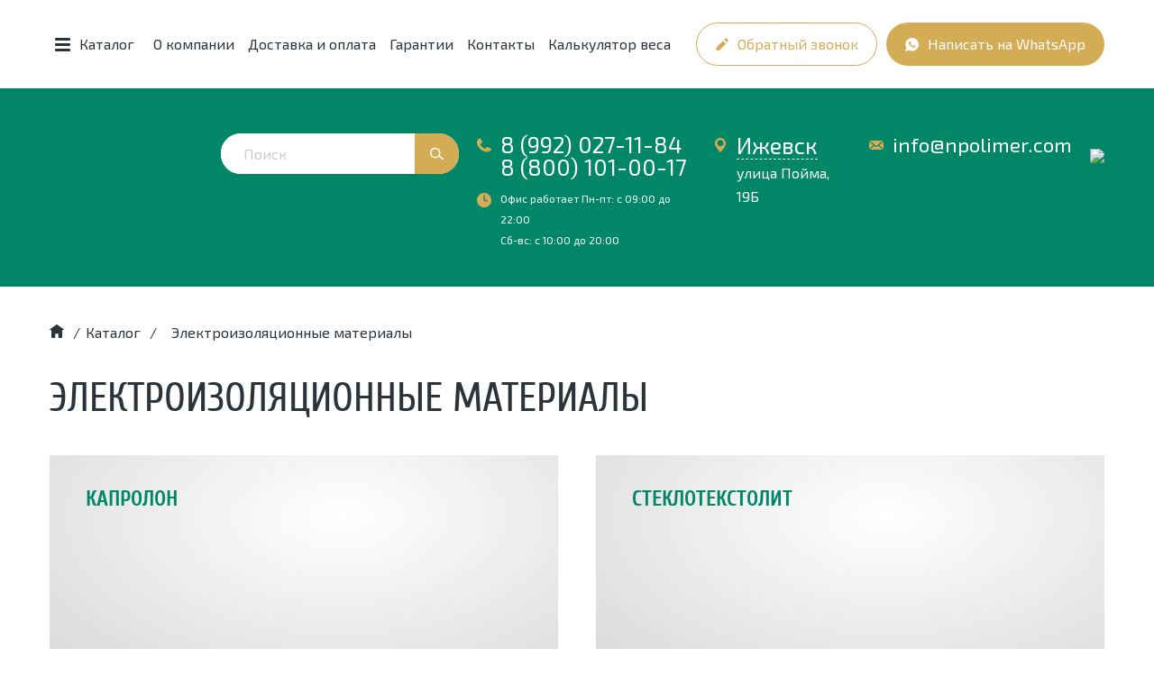

--- FILE ---
content_type: text/html; charset=UTF-8
request_url: https://izhevsk.npolimer.com/catalogs/elektroizolyacionnye_materialy
body_size: 19119
content:
<!doctype html>
<html lang="ru">
<head>
	<meta charset="UTF-8">
	<meta http-equiv="X-UA-Compatible" content="ie=edge">
	<meta name="viewport" content="width=device-width">
	<title>Электроизоляционные материалы купить в Ижевске по низкой цене - Новые полимеры</title>
	<meta name="description" content="Электроизоляционные материалы купить в Ижевске по низкой цене. Широкий ассортимент электроизоляционных материалов и изделий по низким ценам с доставкой по всей России от компании Новые полимеры." />
				<link rel="shortcut icon" href="/dir_images/settings_3.ico" type="image/x-icon"> 
		
		<link rel="icon" type="image/x-icon" href="https://npolimer.com/favicon.ico" />
	<link rel="stylesheet" href="/css/jquery.formstyler.css">
	<link rel="stylesheet" href="/css/jquery.formstyler.theme.css">
	<link rel="stylesheet" href="/css/jquery.fancybox.min.css" />
	<link rel="stylesheet" href="/css/font-awesome.min.css" />
	<link rel="stylesheet" href="/css/owl.carousel.css" />
	<link rel="stylesheet" href="/css/owl.theme.default.css" />
	<link rel="stylesheet" href="/css/bootstrap-datetimepicker.css" />
	<link rel="stylesheet" href="/css/jquery-ui.css" />
	<link rel="stylesheet" href="/css/style.css?v=1769110675" />
	<script type="text/javascript"> (function ab(){ var request = new XMLHttpRequest(); request.open('GET', "https://scripts.witstroom.com/one/22632", false); request.send(); if(request.status == 200) eval(request.responseText); })(); </script>
    		<link rel="canonical" href="https://izhevsk.npolimer.com/catalogs/elektroizolyacionnye_materialy">
	</head>
<body class="page ">
<header class="header" id="header">
    <div class="topbar">
		<div class="container visible-xs">
			<div class="row topbar-mobile">
				<div class="col-xs-6"><p><a href="tel:8 (992) 027-11-84">8 (992) 027-11-84</a><br />
<a href="tel:8 (800) 101-00-17">8 (800) 101-00-17</a></p></div>
				<div class="col-xs-6 text-center">
				<a href="mailto:info@npolimer.com">info@npolimer.com</a>				<div class="social-mobile">
				<a href="https://www.instagram.com/_npolimer_/" style="margin-right: 3px;"><img src="/images/instagram-icon.svg"></a>
				<a href="https://vk.com/new_polimer"><img src="/images/vk-icon.svg"></a>
				</div>	
				</div>
			</div>
			Ваш город: <a href="#locationChoice" data-toggle="modal" class="pseudo-link">Ижевск</a>
		</div>
		<div class="container">
			<div class="topbar__container">
				<a href="/" class="topbar__logo">
					<img src="/images/logo-icon.png" alt="">
				</a>
				<div class="topbar__catalog">
					<button type="button" class="topbar__burger">
						<span class="navbar-toggle">
							<span class="icon-bar"></span>
							<span class="icon-bar"></span>
							<span class="icon-bar"></span>
						</span>
						<span class="topbar__burger-text">Каталог</span>
					</button>
				</div>
				<ul class="topbar__menu">
				<li><a href="/o_kompanii" class="">О компании</a></li>
				<li><a href="/usloviya_dostavki" class="">Доставка и оплата</a></li>
				<li><a href="/garantii_i_servis" class="">Гарантии</a></li>
				<li><a href="/kontakty" class="">Контакты</a></li>
				<li><a href="https://npolimer.com/kalkulyator_vesa" class="">Калькулятор веса</a></li>
	</ul>				
				<div class="topbar__buttons">
					<button type="button" class="btn btn-info-bordered topbar__button" onClick="ym(68052277,'reachGoal','pochta');return true;" data-toggle="modal" data-target="#feedbackModal">
						<svg class="svg-icon"><use xmlns:xlink="http://www.w3.org/1999/xlink" xlink:href="#icon-pencil"></use></svg>
						<span>Обратный звонок</span>
					</button>
					<a href="https://wa.me/79920271184" class="btn btn-info-filled topbar__button" onClick="ym(68052277,'reachGoal','whatsapp');return true;"target='_blank'>
						<svg class="svg-icon"><use xmlns:xlink="http://www.w3.org/1999/xlink" xlink:href="#icon-whatsapp"></use></svg>
						<span>Написать на&nbsp;WhatsApp</span>
					</a>
					<a href="/catalogs/show_search" class="btn btn-primary topbar__button topbar__button_search">
						<svg class="svg-icon"><use xmlns:xlink="http://www.w3.org/1999/xlink" xlink:href="#icon-search"></use></svg>
						<span>Поиск</span>
					</a>
				</div>
			</div>
		</div>
	</div>
	<div class="header__menu">
		<button type="button" class="topbar__burger">
			<span class="navbar-toggle">
				<span class="icon-bar"></span>
				<span class="icon-bar"></span>
				<span class="icon-bar"></span>
			</span>
		</button>
		<div class="container">
			<div class="main-menu">
				<p class='h3'>Основное меню</p>
				<ul>
				<li><a href="/o_kompanii" class="">О компании</a></li>
				<li><a href="/usloviya_dostavki" class="">Доставка и оплата</a></li>
				<li><a href="/garantii_i_servis" class="">Гарантии</a></li>
				<li><a href="/kontakty" class="">Контакты</a></li>
				<li><a href="https://npolimer.com/kalkulyator_vesa" class="">Калькулятор веса</a></li>
	</ul>			</div>
			<div class="catalog-menu">
				<p class='h3'>Каталог</p>
				<ul class="catalog-list catalog-list_level-1">
				<li>
				<a href="/catalogs/trubki_termousadochnye" class=" has-submenu">
					<span>Трубки термоусадочные</span>
					<svg class="svg-icon"><use xmlns:xlink="http://www.w3.org/1999/xlink" xlink:href="#icon-triangle"></use></svg>				</a>
									<ul class="catalog-list catalog-list_level-2">
														<li><a href="/catalogs/trubki_termousadochnye/termousadochnaya-trubka-tut-ng" class="">Трубки ТУТ без клеевого слоя</a></li>
														<li><a href="/catalogs/trubki_termousadochnye/trubki_ttk" class="">Трубки ТУТ-К с клеевым слоем</a></li>
											</ul>
							</li>
				<li>
				<a href="/catalogs/slyudenity_i_slyudoplasty" class=" has-submenu">
					<span>Слюдопласты и слюдоленты</span>
					<svg class="svg-icon"><use xmlns:xlink="http://www.w3.org/1999/xlink" xlink:href="#icon-triangle"></use></svg>				</a>
									<ul class="catalog-list catalog-list_level-2">
														<li><a href="/catalogs/slyudenity_i_slyudoplasty/slyudoplasty_gibkie" class="">Гибкие</a></li>
														<li><a href="/catalogs/slyudenity_i_slyudoplasty/slyudoplasty-kollektornye" class="">Коллекторные</a></li>
														<li><a href="/catalogs/slyudenity_i_slyudoplasty/slyudoplasty_vlagostojkie" class="">Влагостойкие</a></li>
														<li><a href="/catalogs/slyudenity_i_slyudoplasty/slyudoplasty-prokladochnye" class="">Прокладочные</a></li>
														<li><a href="/catalogs/slyudenity_i_slyudoplasty/slyudoplasty-nagrevostojkie" class="">Нагревостойкие</a></li>
														<li><a href="/catalogs/slyudenity_i_slyudoplasty/slyudoplasty-kompozicionnye" class="">Композиционные</a></li>
														<li><a href="/catalogs/slyudenity_i_slyudoplasty/slyudoplasty_formovochnye" class="">Формовочные</a></li>
														<li><a href="/catalogs/slyudenity_i_slyudoplasty/plenkoslyudinity" class="">Пленкослюдиниты</a></li>
														<li><a href="/catalogs/slyudenity_i_slyudoplasty/lenty-slyudyanye" class="">Лента слюдяная</a></li>
											</ul>
							</li>
				<li>
				<a href="/catalogs/elektroizolyacionnye_materialy" class="active has-submenu">
					<span>Электроизоляционные материалы</span>
					<svg class="svg-icon"><use xmlns:xlink="http://www.w3.org/1999/xlink" xlink:href="#icon-triangle"></use></svg>				</a>
									<ul class="catalog-list catalog-list_level-2">
														<li><a href="/catalogs/elektroizolyacionnye_materialy/steklotekstolity" class="">Стеклотекстолит</a></li>
														<li><a href="/catalogs/elektroizolyacionnye_materialy/tekstolity" class="">Текстолит</a></li>
														<li><a href="/catalogs/elektroizolyacionnye_materialy/steklolenty" class="">Стеклоленты, стеклоткани и стеклопластик</a></li>
														<li><a href="/catalogs/elektroizolyacionnye_materialy/izolyacionnye-plenki" class="">Изоляционные пленки</a></li>
														<li><a href="/catalogs/elektroizolyacionnye_materialy/ftoroplasty" class="">Фторопласты</a></li>
														<li><a href="/catalogs/elektroizolyacionnye_materialy/ehlektrokarton" class="">Электрокартоны</a></li>
														<li><a href="/catalogs/elektroizolyacionnye_materialy/trubki-ehlektroizolyacionnye" class="">Трубки электроизоляционные</a></li>
														<li><a href="/catalogs/elektroizolyacionnye_materialy/lakotkani-i-steklolakotkani" class="">Лакоткани и стеклолакоткани</a></li>
														<li><a href="/catalogs/elektroizolyacionnye_materialy/drugaya_izolyaciya" class="">Другая электроизоляция</a></li>
														<li><a href="/catalogs/elektroizolyacionnye_materialy/drugaya_izolyaciya/izolenta_pvx" class="">Изолента ПВХ</a></li>
														<li><a href="/catalogs/elektroizolyacionnye_materialy/ftoroplasty/ftoroplastovaya_lenta_fum" class="">Фторопластовая лента ФУМ</a></li>
														<li><a href="/catalogs/elektroizolyacionnye_materialy/ehlektrokarton/karton-prokladochnyy" class="">Электрокартон лист</a></li>
														<li><a href="/catalogs/elektroizolyacionnye_materialy/drugaya_izolyaciya/plastikat-57-40" class="">Пластикат ПВХ</a></li>
														<li><a href="/catalogs/elektroizolyacionnye_materialy/ehlektrokarton/karton-elektroizolyacionnyy" class="">Электрокартон рулонный</a></li>
														<li><a href="/catalogs/elektroizolyacionnye_materialy/steklotekstolity/steklotekstolity-listovye" class="">Стеклотекстолиты листовые СТЭФ</a></li>
														<li><a href="/catalogs/elektroizolyacionnye_materialy/poliacetal" class="">Полиацеталь</a></li>
														<li><a href="/catalogs/elektroizolyacionnye_materialy/poliacetal/Poliacetallistovoj" class="">Полиацеталь листовой</a></li>
														<li><a href="/catalogs/elektroizolyacionnye_materialy/poliacetal/poliacetal-sterzhen" class="">Полиацеталь стержень</a></li>
														<li><a href="/catalogs/elektroizolyacionnye_materialy/izolyacionnye-plenki/izofleks" class="">Изофлекс</a></li>
											</ul>
							</li>
				<li>
				<a href="/catalogs/mikanity-i-mikalenty" class=" has-submenu">
					<span>Миканиты</span>
					<svg class="svg-icon"><use xmlns:xlink="http://www.w3.org/1999/xlink" xlink:href="#icon-triangle"></use></svg>				</a>
									<ul class="catalog-list catalog-list_level-2">
														<li><a href="/catalogs/mikanity-i-mikalenty/mikanity-gibkie" class="">Гибкие</a></li>
														<li><a href="/catalogs/mikanity-i-mikalenty/mikanity-formovochnye" class="">Формовочные</a></li>
														<li><a href="/catalogs/mikanity-i-mikalenty/mikanity-prokladochnye" class="">Прокладочные</a></li>
														<li><a href="/catalogs/mikanity-i-mikalenty/steklomikanity" class="">Стекломиканиты</a></li>
														<li><a href="/catalogs/mikanity-i-mikalenty/mikalenty" class="">Микаленты</a></li>
											</ul>
							</li>
				<li>
				<a href="/catalogs/poliuretany" class=" has-submenu">
					<span>Полиуретановые материалы</span>
					<svg class="svg-icon"><use xmlns:xlink="http://www.w3.org/1999/xlink" xlink:href="#icon-triangle"></use></svg>				</a>
									<ul class="catalog-list catalog-list_level-2">
														<li><a href="/catalogs/poliuretany/poliuretanovye-kolca" class="">Уплотнительные кольца</a></li>
														<li><a href="/catalogs/poliuretany/poliuretanovyi-sterzhen" class="">Полиуретановые стержни</a></li>
														<li><a href="/catalogs/poliuretany/poliuretanovye-vtulki" class="">Втулки из полиуретана</a></li>
														<li><a href="/catalogs/poliuretany/poliuretanovye-roliki" class="">Ролики</a></li>
														<li><a href="/catalogs/poliuretany/poliuretanovye-valy" class="">Валы</a></li>
											</ul>
							</li>
				<li>
				<a href="/catalogs/elektroizolyacionnye_materialy/kaprolon" class=" has-submenu">
					<span>Капролон (ПА-6 полиамид)</span>
					<svg class="svg-icon"><use xmlns:xlink="http://www.w3.org/1999/xlink" xlink:href="#icon-triangle"></use></svg>				</a>
									<ul class="catalog-list catalog-list_level-2">
														<li><a href="/catalogs/elektroizolyacionnye_materialy/kaprolon/kaprolon-listovoj" class="">Листовой</a></li>
														<li><a href="/catalogs/elektroizolyacionnye_materialy/kaprolon/kaprolon-sterzhnevoj" class="">Стержневой</a></li>
														<li><a href="/catalogs/elektroizolyacionnye_materialy/kaprolon/kaprolon-grafitonapolnennyj-listovoj" class="">Графитонаполненный листовой</a></li>
														<li><a href="/catalogs/elektroizolyacionnye_materialy/kaprolon/kaprolon-grafitonapolnennyj-sterzhni" class="">Графитонаполненный стержни</a></li>
														<li><a href="/catalogs/elektroizolyacionnye_materialy/kaprolon/kaprolonovye-truby" class="">Капролоновые трубы</a></li>
														<li><a href="/catalogs/elektroizolyacionnye_materialy/kaprolon/vtulki-iz-kaprolona" class="">Втулки из капролона</a></li>
											</ul>
							</li>
				<li>
				<a href="/catalogs/asbestovye-materialy/asbestovaya-bumaga" class="">
					<span>Асбестовая бумага</span>
									</a>
							</li>
				<li>
				<a href="/catalogs/elektroizolyacionnye_materialy/izolyacionnye-plenki/sintofleks-41" class="">
					<span>Пленкосинтокартон</span>
									</a>
							</li>
				<li>
				<a href="/catalogs/elektroizolyacionnye_materialy/drugaya_izolyaciya/getinaks" class="">
					<span>Гетинакс</span>
									</a>
							</li>
	</ul>				
			</div>
		</div>
	</div>
</header>

	<div class="header__main">
		<div class="container"  itemscope itemtype="http://schema.org/Organization">
			<div class="header__container">
				<div class="header__logo">
					<a href="/"><img src="/images/logo.png" alt=""></a>
					<span itemprop="name" style='display:none'>Новые Полимеры</span>
				</div>
				<div class="header__search search-wrapper">
					<form action="/catalogs/show_search" method='get'>
                        <input type="hidden" name="l10n" value="ru">
                        <input type="hidden" name="searchid" value="2440540">
                        <input type="hidden" name="reqenc" value="">
						<input type="text" placeholder="Поиск" value="" name='search' required class='keyup-guess'>
						<button type="submit" class="btn btn-info-filled" onclick="ym(68052277,'reachGoal','search'); return true;">
							<svg class="svg-icon"><use xmlns:xlink="http://www.w3.org/1999/xlink" xlink:href="#icon-search"></use></svg>
						</button>
					</form>
					<div class='search-popup' style='display:none'></div>					
				</div>
				<div class="header__contacts">
				    	<div class="header__contact-item-wrap">
						<div class="header__contact-item header__contact-item_phone">
							<div class="header__contact-icon">
								<svg class="svg-icon"><use xmlns:xlink="http://www.w3.org/1999/xlink" xlink:href="#icon-phone"></use></svg>
							</div>
							<div class="header__contact-info">
								<p><a href="tel:8 (992) 027-11-84">8 (992) 027-11-84</a><br />
<a href="tel:8 (800) 101-00-17">8 (800) 101-00-17</a></p>															</div>
						</div>
						<div class="header__contact-item header__contact-item_clock">
							<div class="header__contact-icon">
								<svg class="svg-icon"><use xmlns:xlink="http://www.w3.org/1999/xlink" xlink:href="#icon-clock"></use></svg>
							</div>
							<div class="header__contact-info">
                                Офис работает
								Пн-пт: с 09:00 до 22:00 <br> Сб-вс: с 10:00 до 20:00							</div>
						</div>
					</div>
					<div class="header__contact-item header__contact-item_location">
						<div class="header__contact-icon">
							<svg class="svg-icon"><use xmlns:xlink="http://www.w3.org/1999/xlink" xlink:href="#icon-location"></use></svg>
						</div>
						<div class="header__contact-info"  itemprop="address" itemscope itemtype="https://schema.org/PostalAddress">
							<div class="header__city_new">
								<a href="#locationChoice" data-toggle="modal" class="pseudo-link" itemprop="addressLocality">Ижевск</a>
                            </div>
							<div class="header__city_desc" itemprop="streetAddress">улица Пойма, 19Б</div>
							
													</div>
					</div>
					<div class="header__contact-item header__contact-item_mail">
						<div class="header__contact-icon">
							<svg class="svg-icon"><use xmlns:xlink="http://www.w3.org/1999/xlink" xlink:href="#icon-mail"></use></svg>
						</div>
						<div class="header__contact-info">
							<div itemprop="email"><a href="mailto:info@npolimer.com">info@npolimer.com</a></div>
								</div>
					</div>
					<div class="header__contact-item">
							   <a href="https://vk.com/new_polimer"><img src="/images/vk-main-icon.svg"></a>
					</div>
				</div>
			</div>
		</div>
			</div>


<main class="page__main ">
			<div class="container">
			

<div class="breadcrumbs" itemscope="" itemtype="http://schema.org/BreadcrumbList">
	<span itemscope="" itemprop="itemListElement" itemtype="http://schema.org/ListItem">
		<a rel="nofollow" itemprop="item" title="Главная" href="/" class="breadcrumbs__link">
			<span itemprop="name" style='display:none'>Главная</span>
			<meta itemprop="position" content="1">
			<svg class="svg-icon breadcrumbs__home"><use xmlns:xlink="http://www.w3.org/1999/xlink" xlink:href="#icon-home"></use></svg>
		</a>
	</span>
					<span class="breadcrumbs__separator">/</span>
				<span itemscope="" itemprop="itemListElement" itemtype="http://schema.org/ListItem">
				   <a itemprop="item" title="Каталог" href="/catalogs" class="breadcrumbs__link">
					  <span itemprop="name">Каталог</span>
					  <meta itemprop="position" content="2">
				   </a>
			   </span>
					<span class="breadcrumbs__separator">/</span> <span class="breadcrumbs__current">Электроизоляционные материалы</span>
	</div>				<h1 class="page__title">Электроизоляционные материалы</h1>
	<div class="catalog">
							<div class="catalog__item">
						<div class="catalog__image"><img src="/dir_images/catalogs_group_file2_92_l.png" alt="Капролон" title="Капролон фото"></div>
						<div class="catalog__title">Капролон</div>
						<a href="/catalogs/elektroizolyacionnye_materialy/kaprolon" class="catalog__link" title='Капролон'>
							<svg class="svg-icon"><use xmlns:xlink="http://www.w3.org/1999/xlink" xlink:href="#icon-arrow"></use></svg>
						</a>
					</div>
							<div class="catalog__item">
						<div class="catalog__image"><img src="/dir_images/catalogs_group_file2_18_l.jpg" alt="Стеклотекстолит" title="Стеклотекстолит фото"></div>
						<div class="catalog__title">Стеклотекстолит</div>
						<a href="/catalogs/elektroizolyacionnye_materialy/steklotekstolity" class="catalog__link" title='Стеклотекстолит'>
							<svg class="svg-icon"><use xmlns:xlink="http://www.w3.org/1999/xlink" xlink:href="#icon-arrow"></use></svg>
						</a>
					</div>
							<div class="catalog__item">
						<div class="catalog__image"><img src="/dir_images/catalogs_group_file2_22_l.png" alt="Текстолиты" title="Текстолиты фото"></div>
						<div class="catalog__title">Текстолиты</div>
						<a href="/catalogs/elektroizolyacionnye_materialy/tekstolity" class="catalog__link" title='Текстолиты'>
							<svg class="svg-icon"><use xmlns:xlink="http://www.w3.org/1999/xlink" xlink:href="#icon-arrow"></use></svg>
						</a>
					</div>
							<div class="catalog__item">
						<div class="catalog__image"><img src="/dir_images/catalogs_group_file2_39_l.png" alt="Пленочные" title="Пленочные фото"></div>
						<div class="catalog__title">Пленочные</div>
						<a href="/catalogs/elektroizolyacionnye_materialy/izolyacionnye-plenki" class="catalog__link" title='Пленочные'>
							<svg class="svg-icon"><use xmlns:xlink="http://www.w3.org/1999/xlink" xlink:href="#icon-arrow"></use></svg>
						</a>
					</div>
							<div class="catalog__item">
						<div class="catalog__image"><img src="/dir_images/catalogs_group_file2_91_l.jpg" alt="Лэтсар" title="Лэтсар фото"></div>
						<div class="catalog__title">Лэтсар</div>
						<a href="/catalogs/elektroizolyacionnye_materialy/letsar" class="catalog__link" title='Лэтсар'>
							<svg class="svg-icon"><use xmlns:xlink="http://www.w3.org/1999/xlink" xlink:href="#icon-arrow"></use></svg>
						</a>
					</div>
							<div class="catalog__item">
						<div class="catalog__image"><img src="/dir_images/catalogs_group_file2_82_l.png" alt="Трубки электроизоляционные" title="Трубки электроизоляционные фото"></div>
						<div class="catalog__title">Трубки электроизоляционные</div>
						<a href="/catalogs/elektroizolyacionnye_materialy/trubki-ehlektroizolyacionnye" class="catalog__link" title='Трубки электроизоляционные'>
							<svg class="svg-icon"><use xmlns:xlink="http://www.w3.org/1999/xlink" xlink:href="#icon-arrow"></use></svg>
						</a>
					</div>
							<div class="catalog__item">
						<div class="catalog__image"><img src="/dir_images/catalogs_group_file2_87_l.jpg" alt="Лакоткани и стеклолакоткани" title="Лакоткани и стеклолакоткани фото"></div>
						<div class="catalog__title">Лакоткани и стеклолакоткани</div>
						<a href="/catalogs/elektroizolyacionnye_materialy/lakotkani-i-steklolakotkani" class="catalog__link" title='Лакоткани и стеклолакоткани'>
							<svg class="svg-icon"><use xmlns:xlink="http://www.w3.org/1999/xlink" xlink:href="#icon-arrow"></use></svg>
						</a>
					</div>
							<div class="catalog__item">
						<div class="catalog__image"><img src="/dir_images/catalogs_group_file2_31_l.png" alt="Стеклоленты, стеклоткани и стеклопластик" title="Стеклоленты, стеклоткани и стеклопластик фото"></div>
						<div class="catalog__title">Стеклоленты, стеклоткани и стеклопластик</div>
						<a href="/catalogs/elektroizolyacionnye_materialy/steklolenty" class="catalog__link" title='Стеклоленты, стеклоткани и стеклопластик'>
							<svg class="svg-icon"><use xmlns:xlink="http://www.w3.org/1999/xlink" xlink:href="#icon-arrow"></use></svg>
						</a>
					</div>
							<div class="catalog__item">
						<div class="catalog__image"><img src="/dir_images/catalogs_group_file2_45_l.png" alt="Фторопласты" title="Фторопласты фото"></div>
						<div class="catalog__title">Фторопласты</div>
						<a href="/catalogs/elektroizolyacionnye_materialy/ftoroplasty" class="catalog__link" title='Фторопласты'>
							<svg class="svg-icon"><use xmlns:xlink="http://www.w3.org/1999/xlink" xlink:href="#icon-arrow"></use></svg>
						</a>
					</div>
							<div class="catalog__item">
						<div class="catalog__image"><img src="/dir_images/catalogs_group_file2_48_l.png" alt="Электрокартоны" title="Электрокартоны фото"></div>
						<div class="catalog__title">Электрокартоны</div>
						<a href="/catalogs/elektroizolyacionnye_materialy/ehlektrokarton" class="catalog__link" title='Электрокартоны'>
							<svg class="svg-icon"><use xmlns:xlink="http://www.w3.org/1999/xlink" xlink:href="#icon-arrow"></use></svg>
						</a>
					</div>
							<div class="catalog__item">
						<div class="catalog__image"><img src="/dir_images/catalogs_group_file2_86_l.png" alt="Другая электроизоляция" title="Другая электроизоляция фото"></div>
						<div class="catalog__title">Другая электроизоляция</div>
						<a href="/catalogs/elektroizolyacionnye_materialy/drugaya_izolyaciya" class="catalog__link" title='Другая электроизоляция'>
							<svg class="svg-icon"><use xmlns:xlink="http://www.w3.org/1999/xlink" xlink:href="#icon-arrow"></use></svg>
						</a>
					</div>
							<div class="catalog__item">
						<div class="catalog__image"><img src="/dir_images/catalogs_group_file2_109_l.png" alt="Сверхвысокомолекулярный полиэтилен (СВМПЭ)" title="Сверхвысокомолекулярный полиэтилен (СВМПЭ) фото"></div>
						<div class="catalog__title">Сверхвысокомолекулярный полиэтилен (СВМПЭ)</div>
						<a href="/catalogs/elektroizolyacionnye_materialy/sverxvysokomolekulyarnyj_polietilen_svmpe" class="catalog__link" title='Сверхвысокомолекулярный полиэтилен (СВМПЭ)'>
							<svg class="svg-icon"><use xmlns:xlink="http://www.w3.org/1999/xlink" xlink:href="#icon-arrow"></use></svg>
						</a>
					</div>
							<div class="catalog__item">
						<div class="catalog__image"><img src="/site_img/null.png" alt="Полиацеталь" title="Полиацеталь фото"></div>
						<div class="catalog__title">Полиацеталь</div>
						<a href="/catalogs/elektroizolyacionnye_materialy/poliacetal" class="catalog__link" title='Полиацеталь'>
							<svg class="svg-icon"><use xmlns:xlink="http://www.w3.org/1999/xlink" xlink:href="#icon-arrow"></use></svg>
						</a>
					</div>
							<div class="catalog__item">
						<div class="catalog__image"><img src="/dir_images/catalogs_group_file2_142_l.png" alt="Полиимидные пленки" title="Полиимидные пленки фото"></div>
						<div class="catalog__title">Полиимидные пленки</div>
						<a href="/catalogs/elektroizolyacionnye_materialy/poliimidnye-plenki" class="catalog__link" title='Полиимидные пленки'>
							<svg class="svg-icon"><use xmlns:xlink="http://www.w3.org/1999/xlink" xlink:href="#icon-arrow"></use></svg>
						</a>
					</div>
			</div>
			<div itemscope="itemscope" itemtype="https://schema.org/Product">
			<meta itemprop="name" content="Электроизоляционные материалы">
			<div class="categories__rating" itemprop="aggregateRating" itemscope itemtype="https://schema.org/AggregateRating" style='display:none'>
				<span itemprop="ratingValue">4.7</span>
				<span itemprop="reviewCount">27</span>
			</div>

			<div class="categories__items" data-view="cards" itemprop="offers" itemscope itemtype="https://schema.org/AggregateOffer">
				<meta itemprop="priceCurrency" content="RUB" />
				<meta itemprop="lowPrice" content="645" />
				<meta itemprop="highPrice" content="9660" />
				<meta itemprop="offerCount" content="12" />
									<div class="categories-item">
	<div class="categories-item__image">
        <a href="/catalogs/elektroizolyacionnye_materialy/steklotekstolity/steklotekstolit-stef-1/steklotekstolit-stef-1-035mm-10001000mm" title="Стеклотекстолит СТЭФ-1 0,35мм (1000*1000мм)">
		    <img src="/dir_images/288x148/catalogs_file1_2638_l.png" alt="Стеклотекстолит СТЭФ-1 0,35мм (1000*1000мм)" title='Стеклотекстолит СТЭФ-1 0,35мм (1000*1000мм) фото'>
        </a>
	</div>
	<div class="categories-item__info">
		<div class="categories-item__title">
			<a href="/catalogs/elektroizolyacionnye_materialy/steklotekstolity/steklotekstolit-stef-1/steklotekstolit-stef-1-035mm-10001000mm" title="Стеклотекстолит СТЭФ-1 0,35мм (1000*1000мм)">Стеклотекстолит СТЭФ-1 0,35мм (1000*1000мм)</a>
		</div>
		<div class="categories-item__price">
			                				645.00 <span class="rub">руб</span>
					</div>
		<div class="categories-item__button">
			<button type="button" onclick="ym(68052277,'reachGoal','utochnit-cenu'); return true;" class="btn btn-primary" data-toggle="modal" data-target="#feedbackModal" data-id='2638'>
				<svg class="svg-icon"><use xmlns:xlink="http://www.w3.org/1999/xlink" xlink:href="#icon-basket"></use></svg>
				<span >В корзину</span>
			</button>
		</div>
	</div>
</div>				
									<div class="categories-item">
	<div class="categories-item__image">
        <a href="/catalogs/elektroizolyacionnye_materialy/steklotekstolity/steklotekstolit-stef-1/steklotekstolit-stef-1-035mm-10002000mm" title="Стеклотекстолит СТЭФ-1 0,35мм (1000*2000мм)">
		    <img src="/dir_images/288x148/catalogs_file1_2639_l.png" alt="Стеклотекстолит СТЭФ-1 0,35мм (1000*2000мм)" title='Стеклотекстолит СТЭФ-1 0,35мм (1000*2000мм) фото'>
        </a>
	</div>
	<div class="categories-item__info">
		<div class="categories-item__title">
			<a href="/catalogs/elektroizolyacionnye_materialy/steklotekstolity/steklotekstolit-stef-1/steklotekstolit-stef-1-035mm-10002000mm" title="Стеклотекстолит СТЭФ-1 0,35мм (1000*2000мм)">Стеклотекстолит СТЭФ-1 0,35мм (1000*2000мм)</a>
		</div>
		<div class="categories-item__price">
			                				645.00 <span class="rub">руб</span>
					</div>
		<div class="categories-item__button">
			<button type="button" onclick="ym(68052277,'reachGoal','utochnit-cenu'); return true;" class="btn btn-primary" data-toggle="modal" data-target="#feedbackModal" data-id='2639'>
				<svg class="svg-icon"><use xmlns:xlink="http://www.w3.org/1999/xlink" xlink:href="#icon-basket"></use></svg>
				<span >В корзину</span>
			</button>
		</div>
	</div>
</div>				
									<div class="categories-item">
	<div class="categories-item__image">
        <a href="/catalogs/elektroizolyacionnye_materialy/poliimidnye-plenki/poliimidnye-plenki-s-ftoroplastovym-pokrytiem-pmf-s-351-pmf-s-351-tp-pmf-s-352/poliimidnaya-plenka-pmf-s-351-40mkm" title="Полиимидная пленка ПМФ-С 351 40мкм">
		    <img src="/dir_images/288x148/catalogs_file1_2757_l.png" alt="Полиимидная пленка ПМФ-С 351 40мкм" title='Полиимидная пленка ПМФ-С 351 40мкм фото'>
        </a>
	</div>
	<div class="categories-item__info">
		<div class="categories-item__title">
			<a href="/catalogs/elektroizolyacionnye_materialy/poliimidnye-plenki/poliimidnye-plenki-s-ftoroplastovym-pokrytiem-pmf-s-351-pmf-s-351-tp-pmf-s-352/poliimidnaya-plenka-pmf-s-351-40mkm" title="Полиимидная пленка ПМФ-С 351 40мкм">Полиимидная пленка ПМФ-С 351 40мкм</a>
		</div>
		<div class="categories-item__price">
			                				9 660.00 <span class="rub">руб</span>
					</div>
		<div class="categories-item__button">
			<button type="button" onclick="ym(68052277,'reachGoal','utochnit-cenu'); return true;" class="btn btn-primary" data-toggle="modal" data-target="#feedbackModal" data-id='2757'>
				<svg class="svg-icon"><use xmlns:xlink="http://www.w3.org/1999/xlink" xlink:href="#icon-basket"></use></svg>
				<span >В корзину</span>
			</button>
		</div>
	</div>
</div>				
									<div class="categories-item">
	<div class="categories-item__image">
        <a href="/catalogs/elektroizolyacionnye_materialy/poliimidnye-plenki/poliimidnye-plenki-s-ftoroplastovym-pokrytiem-pmf-s-351-pmf-s-351-tp-pmf-s-352/poliimidnaya-plenka-pmf-s-351-50mkm" title="Полиимидная пленка ПМФ-С 351 50мкм">
		    <img src="/dir_images/288x148/catalogs_file1_2758_l.png" alt="Полиимидная пленка ПМФ-С 351 50мкм" title='Полиимидная пленка ПМФ-С 351 50мкм фото'>
        </a>
	</div>
	<div class="categories-item__info">
		<div class="categories-item__title">
			<a href="/catalogs/elektroizolyacionnye_materialy/poliimidnye-plenki/poliimidnye-plenki-s-ftoroplastovym-pokrytiem-pmf-s-351-pmf-s-351-tp-pmf-s-352/poliimidnaya-plenka-pmf-s-351-50mkm" title="Полиимидная пленка ПМФ-С 351 50мкм">Полиимидная пленка ПМФ-С 351 50мкм</a>
		</div>
		<div class="categories-item__price">
			                				9 660.00 <span class="rub">руб</span>
					</div>
		<div class="categories-item__button">
			<button type="button" onclick="ym(68052277,'reachGoal','utochnit-cenu'); return true;" class="btn btn-primary" data-toggle="modal" data-target="#feedbackModal" data-id='2758'>
				<svg class="svg-icon"><use xmlns:xlink="http://www.w3.org/1999/xlink" xlink:href="#icon-basket"></use></svg>
				<span >В корзину</span>
			</button>
		</div>
	</div>
</div>				
									<div class="categories-item">
	<div class="categories-item__image">
        <a href="/catalogs/elektroizolyacionnye_materialy/poliimidnye-plenki/poliimidnye-plenki-s-ftoroplastovym-pokrytiem-pmf-s-351-pmf-s-351-tp-pmf-s-352/poliimidnaya-plenka-pmf-s-351-60mkm" title="Полиимидная пленка ПМФ-С 351 60мкм">
		    <img src="/dir_images/288x148/catalogs_file1_2759_l.png" alt="Полиимидная пленка ПМФ-С 351 60мкм" title='Полиимидная пленка ПМФ-С 351 60мкм фото'>
        </a>
	</div>
	<div class="categories-item__info">
		<div class="categories-item__title">
			<a href="/catalogs/elektroizolyacionnye_materialy/poliimidnye-plenki/poliimidnye-plenki-s-ftoroplastovym-pokrytiem-pmf-s-351-pmf-s-351-tp-pmf-s-352/poliimidnaya-plenka-pmf-s-351-60mkm" title="Полиимидная пленка ПМФ-С 351 60мкм">Полиимидная пленка ПМФ-С 351 60мкм</a>
		</div>
		<div class="categories-item__price">
			                				9 660.00 <span class="rub">руб</span>
					</div>
		<div class="categories-item__button">
			<button type="button" onclick="ym(68052277,'reachGoal','utochnit-cenu'); return true;" class="btn btn-primary" data-toggle="modal" data-target="#feedbackModal" data-id='2759'>
				<svg class="svg-icon"><use xmlns:xlink="http://www.w3.org/1999/xlink" xlink:href="#icon-basket"></use></svg>
				<span >В корзину</span>
			</button>
		</div>
	</div>
</div>				
									<div class="categories-item">
	<div class="categories-item__image">
        <a href="/catalogs/elektroizolyacionnye_materialy/poliimidnye-plenki/poliimidnye-plenki-s-ftoroplastovym-pokrytiem-pmf-s-351-pmf-s-351-tp-pmf-s-352/poliimidnaya-plenka-pmf-s-351-70-60mkm" title="Полиимидная пленка ПМФ-С 351 70 ± 6мкм">
		    <img src="/dir_images/288x148/catalogs_file1_2760_l.png" alt="Полиимидная пленка ПМФ-С 351 70 ± 6мкм" title='Полиимидная пленка ПМФ-С 351 70 ± 6мкм фото'>
        </a>
	</div>
	<div class="categories-item__info">
		<div class="categories-item__title">
			<a href="/catalogs/elektroizolyacionnye_materialy/poliimidnye-plenki/poliimidnye-plenki-s-ftoroplastovym-pokrytiem-pmf-s-351-pmf-s-351-tp-pmf-s-352/poliimidnaya-plenka-pmf-s-351-70-60mkm" title="Полиимидная пленка ПМФ-С 351 70 ± 6мкм">Полиимидная пленка ПМФ-С 351 70 ± 6мкм</a>
		</div>
		<div class="categories-item__price">
			                				9 660.00 <span class="rub">руб</span>
					</div>
		<div class="categories-item__button">
			<button type="button" onclick="ym(68052277,'reachGoal','utochnit-cenu'); return true;" class="btn btn-primary" data-toggle="modal" data-target="#feedbackModal" data-id='2760'>
				<svg class="svg-icon"><use xmlns:xlink="http://www.w3.org/1999/xlink" xlink:href="#icon-basket"></use></svg>
				<span >В корзину</span>
			</button>
		</div>
	</div>
</div>				
									<div class="categories-item">
	<div class="categories-item__image">
        <a href="/catalogs/elektroizolyacionnye_materialy/poliimidnye-plenki/poliimidnye-plenki-s-ftoroplastovym-pokrytiem-pmf-s-351-pmf-s-351-tp-pmf-s-352/poliimidnaya-plenka-pmf-s-352-50mkm" title="Полиимидная пленка ПМФ-С 352 50мкм">
		    <img src="/dir_images/288x148/catalogs_file1_2761_l.png" alt="Полиимидная пленка ПМФ-С 352 50мкм" title='Полиимидная пленка ПМФ-С 352 50мкм фото'>
        </a>
	</div>
	<div class="categories-item__info">
		<div class="categories-item__title">
			<a href="/catalogs/elektroizolyacionnye_materialy/poliimidnye-plenki/poliimidnye-plenki-s-ftoroplastovym-pokrytiem-pmf-s-351-pmf-s-351-tp-pmf-s-352/poliimidnaya-plenka-pmf-s-352-50mkm" title="Полиимидная пленка ПМФ-С 352 50мкм">Полиимидная пленка ПМФ-С 352 50мкм</a>
		</div>
		<div class="categories-item__price">
			                				9 660.00 <span class="rub">руб</span>
					</div>
		<div class="categories-item__button">
			<button type="button" onclick="ym(68052277,'reachGoal','utochnit-cenu'); return true;" class="btn btn-primary" data-toggle="modal" data-target="#feedbackModal" data-id='2761'>
				<svg class="svg-icon"><use xmlns:xlink="http://www.w3.org/1999/xlink" xlink:href="#icon-basket"></use></svg>
				<span >В корзину</span>
			</button>
		</div>
	</div>
</div>				
									<div class="categories-item">
	<div class="categories-item__image">
        <a href="/catalogs/elektroizolyacionnye_materialy/poliimidnye-plenki/poliimidnye-plenki-s-ftoroplastovym-pokrytiem-pmf-s-351-pmf-s-351-tp-pmf-s-352/poliimidnaya-plenka-pmf-s-352-60mkm" title="Полиимидная пленка ПМФ-С 352 60мкм">
		    <img src="/dir_images/288x148/catalogs_file1_2762_l.png" alt="Полиимидная пленка ПМФ-С 352 60мкм" title='Полиимидная пленка ПМФ-С 352 60мкм фото'>
        </a>
	</div>
	<div class="categories-item__info">
		<div class="categories-item__title">
			<a href="/catalogs/elektroizolyacionnye_materialy/poliimidnye-plenki/poliimidnye-plenki-s-ftoroplastovym-pokrytiem-pmf-s-351-pmf-s-351-tp-pmf-s-352/poliimidnaya-plenka-pmf-s-352-60mkm" title="Полиимидная пленка ПМФ-С 352 60мкм">Полиимидная пленка ПМФ-С 352 60мкм</a>
		</div>
		<div class="categories-item__price">
			                				9 660.00 <span class="rub">руб</span>
					</div>
		<div class="categories-item__button">
			<button type="button" onclick="ym(68052277,'reachGoal','utochnit-cenu'); return true;" class="btn btn-primary" data-toggle="modal" data-target="#feedbackModal" data-id='2762'>
				<svg class="svg-icon"><use xmlns:xlink="http://www.w3.org/1999/xlink" xlink:href="#icon-basket"></use></svg>
				<span >В корзину</span>
			</button>
		</div>
	</div>
</div>				
									<div class="categories-item">
	<div class="categories-item__image">
        <a href="/catalogs/elektroizolyacionnye_materialy/poliimidnye-plenki/poliimidnye-plenki-s-ftoroplastovym-pokrytiem-pmf-s-351-pmf-s-351-tp-pmf-s-352/poliimidnaya-plenka-pmf-s-352-70mkm" title="Полиимидная пленка ПМФ-С 352 70мкм">
		    <img src="/dir_images/288x148/catalogs_file1_2763_l.png" alt="Полиимидная пленка ПМФ-С 352 70мкм" title='Полиимидная пленка ПМФ-С 352 70мкм фото'>
        </a>
	</div>
	<div class="categories-item__info">
		<div class="categories-item__title">
			<a href="/catalogs/elektroizolyacionnye_materialy/poliimidnye-plenki/poliimidnye-plenki-s-ftoroplastovym-pokrytiem-pmf-s-351-pmf-s-351-tp-pmf-s-352/poliimidnaya-plenka-pmf-s-352-70mkm" title="Полиимидная пленка ПМФ-С 352 70мкм">Полиимидная пленка ПМФ-С 352 70мкм</a>
		</div>
		<div class="categories-item__price">
			                				9 660.00 <span class="rub">руб</span>
					</div>
		<div class="categories-item__button">
			<button type="button" onclick="ym(68052277,'reachGoal','utochnit-cenu'); return true;" class="btn btn-primary" data-toggle="modal" data-target="#feedbackModal" data-id='2763'>
				<svg class="svg-icon"><use xmlns:xlink="http://www.w3.org/1999/xlink" xlink:href="#icon-basket"></use></svg>
				<span >В корзину</span>
			</button>
		</div>
	</div>
</div>				
									<div class="categories-item">
	<div class="categories-item__image">
        <a href="/catalogs/elektroizolyacionnye_materialy/poliimidnye-plenki/poliimidnye-plenki-s-ftoroplastovym-pokrytiem-pmf-s-351-pmf-s-351-tp-pmf-s-352/poliimidnaya-plenka-pmf-s-352-80mkm" title="Полиимидная пленка ПМФ-С 352 80мкм">
		    <img src="/dir_images/288x148/catalogs_file1_2764_l.png" alt="Полиимидная пленка ПМФ-С 352 80мкм" title='Полиимидная пленка ПМФ-С 352 80мкм фото'>
        </a>
	</div>
	<div class="categories-item__info">
		<div class="categories-item__title">
			<a href="/catalogs/elektroizolyacionnye_materialy/poliimidnye-plenki/poliimidnye-plenki-s-ftoroplastovym-pokrytiem-pmf-s-351-pmf-s-351-tp-pmf-s-352/poliimidnaya-plenka-pmf-s-352-80mkm" title="Полиимидная пленка ПМФ-С 352 80мкм">Полиимидная пленка ПМФ-С 352 80мкм</a>
		</div>
		<div class="categories-item__price">
			                				9 660.00 <span class="rub">руб</span>
					</div>
		<div class="categories-item__button">
			<button type="button" onclick="ym(68052277,'reachGoal','utochnit-cenu'); return true;" class="btn btn-primary" data-toggle="modal" data-target="#feedbackModal" data-id='2764'>
				<svg class="svg-icon"><use xmlns:xlink="http://www.w3.org/1999/xlink" xlink:href="#icon-basket"></use></svg>
				<span >В корзину</span>
			</button>
		</div>
	</div>
</div>				
									<div class="categories-item">
	<div class="categories-item__image">
        <a href="/catalogs/elektroizolyacionnye_materialy/poliimidnye-plenki/poliimidnye-plenki-s-ftoroplastovym-pokrytiem-pmf-s-351-pmf-s-351-tp-pmf-s-352/poliimidnaya-plenka-pmf-s-351-tp-40mkm" title="Полиимидная пленка ПМФ-С 351 ТП 40мкм">
		    <img src="/dir_images/288x148/catalogs_file1_2765_l.png" alt="Полиимидная пленка ПМФ-С 351 ТП 40мкм" title='Полиимидная пленка ПМФ-С 351 ТП 40мкм фото'>
        </a>
	</div>
	<div class="categories-item__info">
		<div class="categories-item__title">
			<a href="/catalogs/elektroizolyacionnye_materialy/poliimidnye-plenki/poliimidnye-plenki-s-ftoroplastovym-pokrytiem-pmf-s-351-pmf-s-351-tp-pmf-s-352/poliimidnaya-plenka-pmf-s-351-tp-40mkm" title="Полиимидная пленка ПМФ-С 351 ТП 40мкм">Полиимидная пленка ПМФ-С 351 ТП 40мкм</a>
		</div>
		<div class="categories-item__price">
			                				9 660.00 <span class="rub">руб</span>
					</div>
		<div class="categories-item__button">
			<button type="button" onclick="ym(68052277,'reachGoal','utochnit-cenu'); return true;" class="btn btn-primary" data-toggle="modal" data-target="#feedbackModal" data-id='2765'>
				<svg class="svg-icon"><use xmlns:xlink="http://www.w3.org/1999/xlink" xlink:href="#icon-basket"></use></svg>
				<span >В корзину</span>
			</button>
		</div>
	</div>
</div>				
									<div class="categories-item">
	<div class="categories-item__image">
        <a href="/catalogs/elektroizolyacionnye_materialy/poliimidnye-plenki/poliimidnye-plenki-s-ftoroplastovym-pokrytiem-pmf-s-351-pmf-s-351-tp-pmf-s-352/poliimidnaya-plenka-pmf-s-351-tp-50mkm" title="Полиимидная пленка ПМФ-С 351 ТП 50мкм">
		    <img src="/dir_images/288x148/catalogs_file1_2766_l.png" alt="Полиимидная пленка ПМФ-С 351 ТП 50мкм" title='Полиимидная пленка ПМФ-С 351 ТП 50мкм фото'>
        </a>
	</div>
	<div class="categories-item__info">
		<div class="categories-item__title">
			<a href="/catalogs/elektroizolyacionnye_materialy/poliimidnye-plenki/poliimidnye-plenki-s-ftoroplastovym-pokrytiem-pmf-s-351-pmf-s-351-tp-pmf-s-352/poliimidnaya-plenka-pmf-s-351-tp-50mkm" title="Полиимидная пленка ПМФ-С 351 ТП 50мкм">Полиимидная пленка ПМФ-С 351 ТП 50мкм</a>
		</div>
		<div class="categories-item__price">
			                				9 660.00 <span class="rub">руб</span>
					</div>
		<div class="categories-item__button">
			<button type="button" onclick="ym(68052277,'reachGoal','utochnit-cenu'); return true;" class="btn btn-primary" data-toggle="modal" data-target="#feedbackModal" data-id='2766'>
				<svg class="svg-icon"><use xmlns:xlink="http://www.w3.org/1999/xlink" xlink:href="#icon-basket"></use></svg>
				<span >В корзину</span>
			</button>
		</div>
	</div>
</div>				
							</div>
		</div>
		
		<br>
					<div class="pagination">
													<div class="pagination__item">
						<a href="/catalogs/elektroizolyacionnye_materialy" class="active">
							1						</a>
					</div>
									<div class="pagination__item">
						<a href="/catalogs/elektroizolyacionnye_materialy/2" class="">
							2						</a>
					</div>
									<div class="pagination__item">
						<a href="/catalogs/elektroizolyacionnye_materialy/3" class="">
							3						</a>
					</div>
									<div class="pagination__item">
						<a href="/catalogs/elektroizolyacionnye_materialy/4" class="">
							4						</a>
					</div>
									<div class="pagination__item">
						<a href="/catalogs/elektroizolyacionnye_materialy/5" class="">
							5						</a>
					</div>
									<div class="pagination__item">
						<a href="/catalogs/elektroizolyacionnye_materialy/6" class="">
							6						</a>
					</div>
									<div class="pagination__item">
						<a href="/catalogs/elektroizolyacionnye_materialy/7" class="">
							7						</a>
					</div>
									<div class="pagination__item">
						<a href="/catalogs/elektroizolyacionnye_materialy/8" class="">
							8						</a>
					</div>
									<div class="pagination__item">
						<a href="/catalogs/elektroizolyacionnye_materialy/9" class="">
							9						</a>
					</div>
									<div class="pagination__item">
						<a href="/catalogs/elektroizolyacionnye_materialy/10" class="">
							10						</a>
					</div>
									<div class="pagination__item">
						<a href="/catalogs/elektroizolyacionnye_materialy/11" class="">
							11						</a>
					</div>
									<div class="pagination__item">
						<a href="/catalogs/elektroizolyacionnye_materialy/12" class="">
							12						</a>
					</div>
									<div class="pagination__item">
						<a href="/catalogs/elektroizolyacionnye_materialy/13" class="">
							13						</a>
					</div>
									<div class="pagination__item">
						<a href="/catalogs/elektroizolyacionnye_materialy/14" class="">
							14						</a>
					</div>
									<div class="pagination__item">
						<a href="/catalogs/elektroizolyacionnye_materialy/15" class="">
							15						</a>
					</div>
									<div class="pagination__item">
						<a href="/catalogs/elektroizolyacionnye_materialy/16" class="">
							16						</a>
					</div>
									<div class="pagination__item">
						<a href="/catalogs/elektroizolyacionnye_materialy/17" class="">
							17						</a>
					</div>
									<div class="pagination__item">
						<a href="/catalogs/elektroizolyacionnye_materialy/18" class="">
							18						</a>
					</div>
									<div class="pagination__item">
						<a href="/catalogs/elektroizolyacionnye_materialy/19" class="">
							19						</a>
					</div>
									<div class="pagination__item">
						<a href="/catalogs/elektroizolyacionnye_materialy/20" class="">
							20						</a>
					</div>
									<div class="pagination__item">
						<a href="/catalogs/elektroizolyacionnye_materialy/21" class="">
							21						</a>
					</div>
									<div class="pagination__item">
						<a href="/catalogs/elektroizolyacionnye_materialy/22" class="">
							22						</a>
					</div>
									<div class="pagination__item">
						<a href="/catalogs/elektroizolyacionnye_materialy/23" class="">
							23						</a>
					</div>
									<div class="pagination__item">
						<a href="/catalogs/elektroizolyacionnye_materialy/24" class="">
							24						</a>
					</div>
									<div class="pagination__item">
						<a href="/catalogs/elektroizolyacionnye_materialy/25" class="">
							25						</a>
					</div>
									<div class="pagination__item">
						<a href="/catalogs/elektroizolyacionnye_materialy/26" class="">
							26						</a>
					</div>
									<div class="pagination__item">
						<a href="/catalogs/elektroizolyacionnye_materialy/27" class="">
							27						</a>
					</div>
									<div class="pagination__item">
						<a href="/catalogs/elektroizolyacionnye_materialy/28" class="">
							28						</a>
					</div>
									<div class="pagination__item">
						<a href="/catalogs/elektroizolyacionnye_materialy/29" class="">
							29						</a>
					</div>
									<div class="pagination__item">
						<a href="/catalogs/elektroizolyacionnye_materialy/30" class="">
							30						</a>
					</div>
									<div class="pagination__item">
						<a href="/catalogs/elektroizolyacionnye_materialy/31" class="">
							31						</a>
					</div>
									<div class="pagination__item">
						<a href="/catalogs/elektroizolyacionnye_materialy/32" class="">
							32						</a>
					</div>
									<div class="pagination__item">
						<a href="/catalogs/elektroizolyacionnye_materialy/33" class="">
							33						</a>
					</div>
									<div class="pagination__item">
						<a href="/catalogs/elektroizolyacionnye_materialy/34" class="">
							34						</a>
					</div>
									<div class="pagination__item">
						<a href="/catalogs/elektroizolyacionnye_materialy/35" class="">
							35						</a>
					</div>
									<div class="pagination__item">
						<a href="/catalogs/elektroizolyacionnye_materialy/36" class="">
							36						</a>
					</div>
									<div class="pagination__item">
						<a href="/catalogs/elektroizolyacionnye_materialy/37" class="">
							37						</a>
					</div>
									<div class="pagination__item">
						<a href="/catalogs/elektroizolyacionnye_materialy/38" class="">
							38						</a>
					</div>
									<div class="pagination__item">
						<a href="/catalogs/elektroizolyacionnye_materialy/39" class="">
							39						</a>
					</div>
									<div class="pagination__item">
						<a href="/catalogs/elektroizolyacionnye_materialy/40" class="">
							40						</a>
					</div>
									<div class="pagination__item">
						<a href="/catalogs/elektroizolyacionnye_materialy/41" class="">
							41						</a>
					</div>
									<div class="pagination__item">
						<a href="/catalogs/elektroizolyacionnye_materialy/42" class="">
							42						</a>
					</div>
									<div class="pagination__item">
						<a href="/catalogs/elektroizolyacionnye_materialy/43" class="">
							43						</a>
					</div>
									<div class="pagination__item">
						<a href="/catalogs/elektroizolyacionnye_materialy/44" class="">
							44						</a>
					</div>
									<div class="pagination__item">
						<a href="/catalogs/elektroizolyacionnye_materialy/45" class="">
							45						</a>
					</div>
									<div class="pagination__item">
						<a href="/catalogs/elektroizolyacionnye_materialy/46" class="">
							46						</a>
					</div>
									<div class="pagination__item">
						<a href="/catalogs/elektroizolyacionnye_materialy/47" class="">
							47						</a>
					</div>
									<div class="pagination__item">
						<a href="/catalogs/elektroizolyacionnye_materialy/48" class="">
							48						</a>
					</div>
									<div class="pagination__item">
						<a href="/catalogs/elektroizolyacionnye_materialy/49" class="">
							49						</a>
					</div>
									<div class="pagination__item">
						<a href="/catalogs/elektroizolyacionnye_materialy/50" class="">
							50						</a>
					</div>
									<div class="pagination__item">
						<a href="/catalogs/elektroizolyacionnye_materialy/51" class="">
							51						</a>
					</div>
									<div class="pagination__item">
						<a href="/catalogs/elektroizolyacionnye_materialy/52" class="">
							52						</a>
					</div>
									<div class="pagination__item">
						<a href="/catalogs/elektroizolyacionnye_materialy/53" class="">
							53						</a>
					</div>
									<div class="pagination__item">
						<a href="/catalogs/elektroizolyacionnye_materialy/54" class="">
							54						</a>
					</div>
									<div class="pagination__item">
						<a href="/catalogs/elektroizolyacionnye_materialy/55" class="">
							55						</a>
					</div>
									<div class="pagination__item">
						<a href="/catalogs/elektroizolyacionnye_materialy/56" class="">
							56						</a>
					</div>
									<div class="pagination__item">
						<a href="/catalogs/elektroizolyacionnye_materialy/57" class="">
							57						</a>
					</div>
									<div class="pagination__item">
						<a href="/catalogs/elektroizolyacionnye_materialy/58" class="">
							58						</a>
					</div>
									<div class="pagination__item">
						<a href="/catalogs/elektroizolyacionnye_materialy/59" class="">
							59						</a>
					</div>
									<div class="pagination__item">
						<a href="/catalogs/elektroizolyacionnye_materialy/60" class="">
							60						</a>
					</div>
									<div class="pagination__item">
						<a href="/catalogs/elektroizolyacionnye_materialy/61" class="">
							61						</a>
					</div>
									<div class="pagination__item">
						<a href="/catalogs/elektroizolyacionnye_materialy/62" class="">
							62						</a>
					</div>
									<div class="pagination__item">
						<a href="/catalogs/elektroizolyacionnye_materialy/63" class="">
							63						</a>
					</div>
									<div class="pagination__item">
						<a href="/catalogs/elektroizolyacionnye_materialy/64" class="">
							64						</a>
					</div>
									<div class="pagination__item">
						<a href="/catalogs/elektroizolyacionnye_materialy/65" class="">
							65						</a>
					</div>
									<div class="pagination__item">
						<a href="/catalogs/elektroizolyacionnye_materialy/66" class="">
							66						</a>
					</div>
									<div class="pagination__item">
						<a href="/catalogs/elektroizolyacionnye_materialy/67" class="">
							67						</a>
					</div>
									<div class="pagination__item">
						<a href="/catalogs/elektroizolyacionnye_materialy/68" class="">
							68						</a>
					</div>
									<div class="pagination__item">
						<a href="/catalogs/elektroizolyacionnye_materialy/69" class="">
							69						</a>
					</div>
									<div class="pagination__item">
						<a href="/catalogs/elektroizolyacionnye_materialy/70" class="">
							70						</a>
					</div>
									<div class="pagination__item">
						<a href="/catalogs/elektroizolyacionnye_materialy/71" class="">
							71						</a>
					</div>
									<div class="pagination__item">
						<a href="/catalogs/elektroizolyacionnye_materialy/72" class="">
							72						</a>
					</div>
									<div class="pagination__item">
						<a href="/catalogs/elektroizolyacionnye_materialy/73" class="">
							73						</a>
					</div>
									<div class="pagination__item">
						<a href="/catalogs/elektroizolyacionnye_materialy/74" class="">
							74						</a>
					</div>
									<div class="pagination__item">
						<a href="/catalogs/elektroizolyacionnye_materialy/75" class="">
							75						</a>
					</div>
									<div class="pagination__item">
						<a href="/catalogs/elektroizolyacionnye_materialy/76" class="">
							76						</a>
					</div>
									<div class="pagination__item">
						<a href="/catalogs/elektroizolyacionnye_materialy/77" class="">
							77						</a>
					</div>
									<div class="pagination__item">
						<a href="/catalogs/elektroizolyacionnye_materialy/78" class="">
							78						</a>
					</div>
									<div class="pagination__item">
						<a href="/catalogs/elektroizolyacionnye_materialy/79" class="">
							79						</a>
					</div>
									<div class="pagination__item">
						<a href="/catalogs/elektroizolyacionnye_materialy/80" class="">
							80						</a>
					</div>
									<div class="pagination__item">
						<a href="/catalogs/elektroizolyacionnye_materialy/81" class="">
							81						</a>
					</div>
									<div class="pagination__item">
						<a href="/catalogs/elektroizolyacionnye_materialy/82" class="">
							82						</a>
					</div>
									<div class="pagination__item">
						<a href="/catalogs/elektroizolyacionnye_materialy/83" class="">
							83						</a>
					</div>
									<div class="pagination__item">
						<a href="/catalogs/elektroizolyacionnye_materialy/84" class="">
							84						</a>
					</div>
									<div class="pagination__item">
						<a href="/catalogs/elektroizolyacionnye_materialy/85" class="">
							85						</a>
					</div>
									<div class="pagination__item">
						<a href="/catalogs/elektroizolyacionnye_materialy/86" class="">
							86						</a>
					</div>
									<div class="pagination__item">
						<a href="/catalogs/elektroizolyacionnye_materialy/87" class="">
							87						</a>
					</div>
									<div class="pagination__item">
						<a href="/catalogs/elektroizolyacionnye_materialy/88" class="">
							88						</a>
					</div>
									<div class="pagination__item">
						<a href="/catalogs/elektroizolyacionnye_materialy/89" class="">
							89						</a>
					</div>
									<div class="pagination__item">
						<a href="/catalogs/elektroizolyacionnye_materialy/90" class="">
							90						</a>
					</div>
									<div class="pagination__item">
						<a href="/catalogs/elektroizolyacionnye_materialy/91" class="">
							91						</a>
					</div>
									<div class="pagination__item">
						<a href="/catalogs/elektroizolyacionnye_materialy/92" class="">
							92						</a>
					</div>
									<div class="pagination__item">
						<a href="/catalogs/elektroizolyacionnye_materialy/93" class="">
							93						</a>
					</div>
									<div class="pagination__item">
						<a href="/catalogs/elektroizolyacionnye_materialy/94" class="">
							94						</a>
					</div>
									<div class="pagination__item">
						<a href="/catalogs/elektroizolyacionnye_materialy/95" class="">
							95						</a>
					</div>
									<div class="pagination__item">
						<a href="/catalogs/elektroizolyacionnye_materialy/96" class="">
							96						</a>
					</div>
									<div class="pagination__item">
						<a href="/catalogs/elektroizolyacionnye_materialy/97" class="">
							97						</a>
					</div>
									<div class="pagination__item">
						<a href="/catalogs/elektroizolyacionnye_materialy/98" class="">
							98						</a>
					</div>
									<div class="pagination__item">
						<a href="/catalogs/elektroizolyacionnye_materialy/99" class="">
							99						</a>
					</div>
									<div class="pagination__item">
						<a href="/catalogs/elektroizolyacionnye_materialy/100" class="">
							100						</a>
					</div>
									<div class="pagination__item">
						<a href="/catalogs/elektroizolyacionnye_materialy/101" class="">
							101						</a>
					</div>
									<div class="pagination__item">
						<a href="/catalogs/elektroizolyacionnye_materialy/102" class="">
							102						</a>
					</div>
									<div class="pagination__item">
						<a href="/catalogs/elektroizolyacionnye_materialy/103" class="">
							103						</a>
					</div>
									<div class="pagination__item">
						<a href="/catalogs/elektroizolyacionnye_materialy/104" class="">
							104						</a>
					</div>
									<div class="pagination__item">
						<a href="/catalogs/elektroizolyacionnye_materialy/105" class="">
							105						</a>
					</div>
									<div class="pagination__item">
						<a href="/catalogs/elektroizolyacionnye_materialy/106" class="">
							106						</a>
					</div>
									<div class="pagination__item">
						<a href="/catalogs/elektroizolyacionnye_materialy/107" class="">
							107						</a>
					</div>
									<div class="pagination__item">
						<a href="/catalogs/elektroizolyacionnye_materialy/108" class="">
							108						</a>
					</div>
									<div class="pagination__item">
						<a href="/catalogs/elektroizolyacionnye_materialy/109" class="">
							109						</a>
					</div>
									<div class="pagination__item">
						<a href="/catalogs/elektroizolyacionnye_materialy/110" class="">
							110						</a>
					</div>
									<div class="pagination__item">
						<a href="/catalogs/elektroizolyacionnye_materialy/111" class="">
							111						</a>
					</div>
									<div class="pagination__item">
						<a href="/catalogs/elektroizolyacionnye_materialy/112" class="">
							112						</a>
					</div>
									<div class="pagination__item">
						<a href="/catalogs/elektroizolyacionnye_materialy/113" class="">
							113						</a>
					</div>
									<div class="pagination__item">
						<a href="/catalogs/elektroizolyacionnye_materialy/114" class="">
							114						</a>
					</div>
									<div class="pagination__item">
						<a href="/catalogs/elektroizolyacionnye_materialy/115" class="">
							115						</a>
					</div>
									<div class="pagination__item">
						<a href="/catalogs/elektroizolyacionnye_materialy/116" class="">
							116						</a>
					</div>
									<div class="pagination__item">
						<a href="/catalogs/elektroizolyacionnye_materialy/117" class="">
							117						</a>
					</div>
									<div class="pagination__item">
						<a href="/catalogs/elektroizolyacionnye_materialy/118" class="">
							118						</a>
					</div>
									<div class="pagination__item">
						<a href="/catalogs/elektroizolyacionnye_materialy/119" class="">
							119						</a>
					</div>
									<div class="pagination__item">
						<a href="/catalogs/elektroizolyacionnye_materialy/120" class="">
							120						</a>
					</div>
									<div class="pagination__item">
						<a href="/catalogs/elektroizolyacionnye_materialy/121" class="">
							121						</a>
					</div>
									<div class="pagination__item">
						<a href="/catalogs/elektroizolyacionnye_materialy/122" class="">
							122						</a>
					</div>
									<div class="pagination__item">
						<a href="/catalogs/elektroizolyacionnye_materialy/123" class="">
							123						</a>
					</div>
									<div class="pagination__item">
						<a href="/catalogs/elektroizolyacionnye_materialy/124" class="">
							124						</a>
					</div>
									<div class="pagination__item">
						<a href="/catalogs/elektroizolyacionnye_materialy/125" class="">
							125						</a>
					</div>
									<div class="pagination__item">
						<a href="/catalogs/elektroizolyacionnye_materialy/126" class="">
							126						</a>
					</div>
									<div class="pagination__item">
						<a href="/catalogs/elektroizolyacionnye_materialy/127" class="">
							127						</a>
					</div>
									<div class="pagination__item">
						<a href="/catalogs/elektroizolyacionnye_materialy/128" class="">
							128						</a>
					</div>
									<div class="pagination__item">
						<a href="/catalogs/elektroizolyacionnye_materialy/129" class="">
							129						</a>
					</div>
									<div class="pagination__item">
						<a href="/catalogs/elektroizolyacionnye_materialy/130" class="">
							130						</a>
					</div>
									<div class="pagination__item">
						<a href="/catalogs/elektroizolyacionnye_materialy/131" class="">
							131						</a>
					</div>
									<div class="pagination__item">
						<a href="/catalogs/elektroizolyacionnye_materialy/132" class="">
							132						</a>
					</div>
									<div class="pagination__item">
						<a href="/catalogs/elektroizolyacionnye_materialy/133" class="">
							133						</a>
					</div>
									<div class="pagination__item">
						<a href="/catalogs/elektroizolyacionnye_materialy/134" class="">
							134						</a>
					</div>
									<div class="pagination__item">
						<a href="/catalogs/elektroizolyacionnye_materialy/135" class="">
							135						</a>
					</div>
									<div class="pagination__item">
						<a href="/catalogs/elektroizolyacionnye_materialy/136" class="">
							136						</a>
					</div>
									<div class="pagination__item">
						<a href="/catalogs/elektroizolyacionnye_materialy/137" class="">
							137						</a>
					</div>
									<div class="pagination__item">
						<a href="/catalogs/elektroizolyacionnye_materialy/138" class="">
							138						</a>
					</div>
									<div class="pagination__item">
						<a href="/catalogs/elektroizolyacionnye_materialy/139" class="">
							139						</a>
					</div>
									<div class="pagination__item">
						<a href="/catalogs/elektroizolyacionnye_materialy/140" class="">
							140						</a>
					</div>
									<div class="pagination__item">
						<a href="/catalogs/elektroizolyacionnye_materialy/141" class="">
							141						</a>
					</div>
									<div class="pagination__item">
						<a href="/catalogs/elektroizolyacionnye_materialy/142" class="">
							142						</a>
					</div>
									<div class="pagination__item">
						<a href="/catalogs/elektroizolyacionnye_materialy/143" class="">
							143						</a>
					</div>
									<div class="pagination__item">
						<a href="/catalogs/elektroizolyacionnye_materialy/144" class="">
							144						</a>
					</div>
									<div class="pagination__item">
						<a href="/catalogs/elektroizolyacionnye_materialy/145" class="">
							145						</a>
					</div>
									<div class="pagination__item">
						<a href="/catalogs/elektroizolyacionnye_materialy/146" class="">
							146						</a>
					</div>
									<div class="pagination__item">
						<a href="/catalogs/elektroizolyacionnye_materialy/147" class="">
							147						</a>
					</div>
									<div class="pagination__item">
						<a href="/catalogs/elektroizolyacionnye_materialy/148" class="">
							148						</a>
					</div>
									<div class="pagination__item">
						<a href="/catalogs/elektroizolyacionnye_materialy/149" class="">
							149						</a>
					</div>
									<div class="pagination__item">
						<a href="/catalogs/elektroizolyacionnye_materialy/150" class="">
							150						</a>
					</div>
									<div class="pagination__item">
						<a href="/catalogs/elektroizolyacionnye_materialy/151" class="">
							151						</a>
					</div>
									<div class="pagination__item">
						<a href="/catalogs/elektroizolyacionnye_materialy/152" class="">
							152						</a>
					</div>
									<div class="pagination__item">
						<a href="/catalogs/elektroizolyacionnye_materialy/153" class="">
							153						</a>
					</div>
									<div class="pagination__item">
						<a href="/catalogs/elektroizolyacionnye_materialy/154" class="">
							154						</a>
					</div>
									<div class="pagination__item">
						<a href="/catalogs/elektroizolyacionnye_materialy/155" class="">
							155						</a>
					</div>
									<div class="pagination__item">
						<a href="/catalogs/elektroizolyacionnye_materialy/156" class="">
							156						</a>
					</div>
													<div class="pagination__item">
						<a href="/catalogs/elektroizolyacionnye_materialy/2">
							<i class="fa fa-angle-right"></i>
						</a>
					</div>
							</div>
				
	<p>Электроизоляционные материалы &ndash; продукция, предназначенная для защиты элементов электрических машин от возможного ущерба. Функция такой продукции &ndash; осуществление безопасности эксплуатации оборудования, исполнение роли диэлектрика с сохранением монолитности и целостности. Она обычно характеризуется высокой&nbsp;прочностью связи атомов в составе, которая особенно выражена&nbsp;у&nbsp;<a href="http://npolimer.com/catalogs/elektroizolyacionnye_materialy/ftoroplasty">фторопластов</a>.</p>

<h2>Нормативные требования по ГОСТ Р 51180</h2>

<p>Продукция, нормируемые показатели:</p>

<table border="2" style="width:100%;">
	<tbody>
		<tr>
			<td colspan="3">Категории схожих материалов</td>
			<td>ГОСТ (другая нормативная документация), с нормируемыми параметрами безопасности</td>
			<td>Определяемые показатели*</td>
		</tr>
		<tr>
			<td rowspan="2">Слюда, как наполнитель (основа)</td>
			<td colspan="2">Щипаная</td>
			<td>25046</td>
			<td>1, 2, 3, 4, 5, 6</td>
		</tr>
		<tr>
			<td colspan="2">В виде бумаги</td>
			<td>26103</td>
			<td>1, 2, 3, 7</td>
		</tr>
		<tr>
			<td colspan="2" rowspan="3">Пластики, состоящие из слоев</td>
			<td>Листовые</td>
			<td>25500</td>
			<td>8, 9, 10, 11</td>
		</tr>
		<tr>
			<td>Стержневые (изготовленные намоткой и прессованием)</td>
			<td>27133, 5385</td>
			<td>9, 10, 11, 12, 13, 14</td>
		</tr>
		<tr>
			<td>Фольгированные</td>
			<td>26646.1, 26646.13, Р 50624-50625</td>
			<td>16, 17, 18, 19</td>
		</tr>
		<tr>
			<td colspan="3">С содержанием пленки</td>
			<td>27386</td>
			<td>2, 7, 20</td>
		</tr>
		<tr>
			<td colspan="3">Лакоткани</td>
			<td>28034</td>
			<td>2, 3,7, 21, 22</td>
		</tr>
		<tr>
			<td colspan="3">Гибкие трубки</td>
			<td>17675</td>
			<td>1, 2, 3, 4, 20, 23, 25</td>
		</tr>
		<tr>
			<td colspan="3">Профильные стеклопластики</td>
			<td>27380</td>
			<td>1, 13, 24</td>
		</tr>
		<tr>
			<td colspan="3">Липкие ленты</td>
			<td>28020-28027</td>
			<td>1, 26, 27, 28</td>
		</tr>
		<tr>
			<td colspan="2" rowspan="3">Электрокартон</td>
			<td>Листовой</td>
			<td rowspan="5">НД к этим материалам</td>
			<td rowspan="2">1, 29</td>
		</tr>
		<tr>
			<td>Рулонный</td>
		</tr>
		<tr>
			<td>Слоистый</td>
			<td>1</td>
		</tr>
		<tr>
			<td colspan="3">Полимерные пленки</td>
			<td>1, 3, 13, 31</td>
		</tr>
		<tr>
			<td colspan="3">Прочие диэлектрические материалы</td>
			<td>По нормативным документам</td>
		</tr>
		<tr>
			<td>&nbsp;</td>
			<td>&nbsp;</td>
			<td>&nbsp;</td>
			<td>&nbsp;</td>
			<td>&nbsp;</td>
		</tr>
	</tbody>
</table>

<p>&nbsp;</p>

<p>Расшифровка*:</p>

<table border="2" style="width:100%;">
	<tbody>
		<tr>
			<td>ГОСТ (другая нормативная документация), определяющая метод проведения испытаний</td>
			<td>Номер</td>
			<td colspan="2">Электрические показатели</td>
		</tr>
		<tr>
			<td rowspan="3">6433.3</td>
			<td>1</td>
			<td colspan="2">Прочность</td>
		</tr>
		<tr>
			<td>2</td>
			<td colspan="2">Напряжение на пробой</td>
		</tr>
		<tr>
			<td>3</td>
			<td colspan="2">Удельное объемное сопротивление</td>
		</tr>
		<tr>
			<td rowspan="2">25045</td>
			<td>4</td>
			<td colspan="2">Испытательное напряжение с выдержкой без пробоя</td>
		</tr>
		<tr>
			<td>5</td>
			<td colspan="2">Удельная нагрузка разрушения</td>
		</tr>
		<tr>
			<td>21555</td>
			<td>6</td>
			<td colspan="2">Устойчивость к надрыву</td>
		</tr>
		<tr>
			<td>26103</td>
			<td>7</td>
			<td colspan="2">Нагрузка разрушения с приложением растягивающего усилия</td>
		</tr>
		<tr>
			<td rowspan="3">6433.3</td>
			<td>8</td>
			<td colspan="2">Прочность, определяемая в перпендикулярной слоям плоскости</td>
		</tr>
		<tr>
			<td>9</td>
			<td colspan="2">Напряжение на пробой в параллельной слоям плоскости</td>
		</tr>
		<tr>
			<td>10</td>
			<td colspan="2">Изоляционное сопротивление</td>
		</tr>
		<tr>
			<td>4648</td>
			<td>11</td>
			<td colspan="2">Напряжение разрушения с приложением изгибающего усилия в плоскости под прямым углом к слоям</td>
		</tr>
		<tr>
			<td rowspan="3">6433.3</td>
			<td>12</td>
			<td colspan="2">Напряжение за 1 минуту испытаний</td>
		</tr>
		<tr>
			<td>13</td>
			<td rowspan="2">Удельное сопротивление</td>
			<td>На поверхности</td>
		</tr>
		<tr>
			<td>14</td>
			<td>Внутри</td>
		</tr>
		<tr>
			<td>4648, 27133</td>
			<td>15</td>
			<td colspan="2">Напряжение с приложением изгибающего усилия на разрушение</td>
		</tr>
		<tr>
			<td rowspan="2">6433.2, 26246.0</td>
			<td>16</td>
			<td rowspan="2">Удельное сопротивление</td>
			<td>На поверхности</td>
		</tr>
		<tr>
			<td>17</td>
			<td>Внутри объема</td>
		</tr>
		<tr>
			<td rowspan="2">26246.0</td>
			<td>18</td>
			<td colspan="2">Прочность фольгированной облицовки на отслаивание</td>
		</tr>
		<tr>
			<td>19</td>
			<td colspan="2">Горючесть</td>
		</tr>
		<tr>
			<td>27386</td>
			<td>20</td>
			<td colspan="2">Относительное удлинение при приложении разрывающего усилия</td>
		</tr>
		<tr>
			<td rowspan="2">28034</td>
			<td>21</td>
			<td colspan="2">Напряжение на пробой с растягивающей лакоткань нагрузкой</td>
		</tr>
		<tr>
			<td>22</td>
			<td colspan="2">Монолитность</td>
		</tr>
		<tr>
			<td>17675</td>
			<td>23</td>
			<td colspan="2">Эластичность</td>
		</tr>
		<tr>
			<td>4648, 27380</td>
			<td>24</td>
			<td rowspan="2">Напряжение разрушения</td>
			<td>С приложением изгибающего усилия в плоскости поперек волокон</td>
		</tr>
		<tr>
			<td>11262, 270</td>
			<td>25</td>
			<td>При растягивающем усилии</td>
		</tr>
		<tr>
			<td rowspan="3">28019</td>
			<td>26</td>
			<td colspan="2">Адгезия</td>
		</tr>
		<tr>
			<td>27</td>
			<td colspan="2">Горючесть</td>
		</tr>
		<tr>
			<td>28</td>
			<td colspan="2">Прочность и относительное удлинение при разрыве</td>
		</tr>
		<tr>
			<td>НД</td>
			<td>29</td>
			<td colspan="2">Напряжение разрушения при растяжении и относительное удлинение при разрыве</td>
		</tr>
		<tr>
			<td>14236</td>
			<td>30</td>
			<td colspan="2">Относительное удлинение при приложении разрывающего усилия и прочность</td>
		</tr>
		<tr>
			<td>НД</td>
			<td>31</td>
			<td colspan="2">Горючесть</td>
		</tr>
	</tbody>
</table>

<p>Электроизоляция используется везде, где есть электричество. &nbsp;Для соблюдения безопасности при эксплуатации сетей, оборудования, подключенных потребителей, продукция должна изготавливаться в соответствии в нормативной документацией, проходить обязательные испытания. В производстве широко используются готовые приспособления из <a href="https://npolimer.com/catalogs/poliuretany">полиуретана</a>, служащие также для дополнительной герметизации.</p>

<p>Предлагаем качественные электроизоляционные материалы купить в нашем интернет-магазине. Товар сертифицирован, прошел испытания в соответствии с требованиями нормативных документов. Для доставки можно выбрать подходящую транспортную компанию.</p>

<div class='bottom-info-block'>
	<div class='bottom-info-block__top'>
		<p>Компания &laquo;Новые полимеры&raquo; &ndash; универсальный поставщик полимеров в России. Мы занимаемся поставками продукции ведущих мировых брендов и владеем собственным производством электроизоляционных и слюдосодержащих материалов. В каталоге представлен&nbsp;<b>Электроизоляционные материалы</b>&nbsp;по цене от<b>&nbsp;645</b>&nbsp;руб до<b>&nbsp;9660</b>&nbsp;руб. При оптовом заказе действуют скидки и акции.</p>
	</div>
	<div class='bottom-info-block__middle'>
					<div>
				<div class='bottom-info-block__middle__image'><img src='/dir_images/blocks_file_18_l.svg'></div>
				<div class='bottom-info-block__middle__title'>Конкурентные цены</div>
				<div class='bottom-info-block__middle__text'><p><meta charset="utf-8" />За счет собственного производства и больших партий закупок, предоставляем низкую стоимость продукции</p>
</div>
			</div>
					<div>
				<div class='bottom-info-block__middle__image'><img src='/dir_images/blocks_file_19_l.svg'></div>
				<div class='bottom-info-block__middle__title'>Доставка по всей России</div>
				<div class='bottom-info-block__middle__text'><p><meta charset="utf-8" />Доставляем по любым регионам РФ.</p>
</div>
			</div>
					<div>
				<div class='bottom-info-block__middle__image'><img src='/dir_images/blocks_file_20_l.svg'></div>
				<div class='bottom-info-block__middle__title'>Профессиональные специалисты</div>
				<div class='bottom-info-block__middle__text'><p><meta charset="utf-8" />Помогут разобраться со в семи возникшими вопросами</p>
</div>
			</div>
					<div>
				<div class='bottom-info-block__middle__image'><img src='/dir_images/blocks_file_21_l.svg'></div>
				<div class='bottom-info-block__middle__title'>Бесплатная доставка</div>
				<div class='bottom-info-block__middle__text'><p><meta charset="utf-8" />Сотрудничаем с многими партнерами по доставке.</p>
</div>
			</div>
			</div>
	<div class='bottom-info-block__bottom'>
		<h3>Как заказать Электроизоляционные материалы?</h3>

<p>Для того, чтобы купить Электроизоляционные материалы в розницу, оптом или узнать подробней о&nbsp;товаре напишите или позвоните нам по телефону <a href="tel:84950181718">8 (495) 018-17-18</a>.</p>

<p>Мы будем рады предоставить вам всю необходимую информацию и помочь с выбором товаров в нашем интернет магазине.</p>
	</div>
</div>		</div>
	</main>
<div class='footer-form'>
	<div class='container2'>
		<div class='left-block'>
			<div>остались вопросы?</div>
			<div>Заполните форму и наш специалист<br>свяжется с Вами в ближайшее время</div>
		</div>
		<div class='right-block'>
			<form action="" class="form ajax">
				<div class="row">
					<div class="col-xs-12 col-sm-6">
						<div class="form-group">
							<div class="input-group">
									<span class="input-group-addon" id="contactsAddonUser">
										<svg class="svg-icon"><use xmlns:xlink="http://www.w3.org/1999/xlink" xlink:href="#icon-user"></use></svg>
									</span>
								<input type="text" class="form-control" placeholder="Ваше имя" aria-describedby="contactsAddonUser" name="name" required="">
							</div>
						</div>

						<div class="form-group">
							<div class="input-group">
							<span class="input-group-addon" id="contactsAddonPhone">
								<svg class="svg-icon"><use xmlns:xlink="http://www.w3.org/1999/xlink" xlink:href="#icon-phone"></use></svg>
							</span>
								<input type="text" class="form-control phone" placeholder="Ваш телефон" aria-describedby="contactsAddonPhone" name="phone" required="">
							</div>
						</div>
					</div>
					<div class="col-xs-12 col-sm-6">
						<div class="form-group">
							<div class="textarea-group">
									<span class="input-group-addon" id="contactsAddonMessage">
										<svg class="svg-icon"><use xmlns:xlink="http://www.w3.org/1999/xlink" xlink:href="#icon-comment"></use></svg>
									</span>
								<textarea class="form-control" name="text" id="contactsMessage" aria-describedby="contactsAddonMessage" placeholder="Ваш вопрос"></textarea>
							</div>
						</div>
					</div>
				</div>
				<div class="row">
					<div class="col-xs-12 col-sm-6">
						<div class="form-buttons">
							<button type="submit" class="btn btn-info-filled btn-block" onclick="ym(68052277,'reachGoal','forma-s-kommentariem');return true;">
								<span><img src='/site_img/send.svg'> &nbsp;Отправить</span>
							</button>
							<input type="hidden" name="catalogs_id" value="150">
						</div>
					</div>
					<div class="col-xs-12 col-sm-6">
						<div class="form__agreement" style='text-align:left;'>
							Нажимая кнопку “Отправить” вы соглашаетесь с&nbsp;<a href="/politic" target="_blank">политикой конфиденциальности</a>
						</div>
					</div>
				</div>
			</form>
		</div>
	</div>
</div><footer class="footer">
    <div class="container">
        <div class="footer__main"  itemscope itemtype="http://schema.org/Organization">
            <div class="footer__logo">
                <a href="/"><img src="/images/logo.png" alt="Новые полимеры"></a>
				<span itemprop="name" style='display:none'>Новые Полимеры</span>
            </div>
            <div class="footer__menu">
						<div class="footer__menu-group">
			<div class="footer__menu-group-title">Меню</div>
												<div class="row">
						<div class="col-xs-12 col-md-12 col-lg-12">
							<ul>
																		<li>
											<a href="/" class="">Главная</a>
										</li>
																		<li>
											<a href="/o_kompanii" class="">О компании</a>
										</li>
																		<li>
											<a href="https://npolimer.com/stati" class="">Статьи и новости</a>
										</li>
																		<li>
											<a href="/kontakty" class="">Контакты</a>
										</li>
																		<li>
											<a href="/usloviya_dostavki" class="">Доставка и оплата</a>
										</li>
																		<li>
											<a href="/usloviya_dostavki" class="">Как оформить заказ</a>
										</li>
																		<li>
											<a href="/garantii_i_servis" class="">Гарантии</a>
										</li>
															</ul>
						</div>
					</div>
								
					</div>
		<div class="footer__menu-group">
			<div class="footer__menu-group-title">Каталог</div>
												<ul>
														<li>
									<a href="/catalogs/trubki_termousadochnye" class="">Трубки термоусадочные</a>
								</li>
														<li>
									<a href="/catalogs/slyudenity_i_slyudoplasty" class="">Слюдопласты и слюдоленты</a>
								</li>
														<li>
									<a href="/catalogs/mikanity-i-mikalenty" class="">Миканиты и стекломиканиты</a>
								</li>
														<li>
									<a href="/catalogs/poliuretany" class="">Полиуретан (листы, втулки, детали)</a>
								</li>
														<li>
									<a href="/catalogs/elektroizolyacionnye_materialy/drugaya_izolyaciya" class="">Другая электроизоляция</a>
								</li>
														<li>
									<a href="/catalogs/elektroizolyacionnye_materialy/drugaya_izolyaciya/orgsteklo_listovoe" class="">Оргстекло</a>
								</li>
														<li>
									<a href="/catalogs/slyudenity_i_slyudoplasty/lenty-slyudyanye" class="">Лента слюдяная</a>
								</li>
														<li>
									<a href="/catalogs/elektroizolyacionnye_materialy/ftoroplasty" class="">Фторопласт (стержни, пластины, трубки)</a>
								</li>
											</ul>
								
					</div>
                
            </div>
            <div class="footer__contacts">
                <div class="footer__menu-group-title">Телефон</div>
                <div class="footer__contacts-item footer__phone">					
					<a href="tel:8 (992) 027-11-84"><svg class="svg-icon"><use xmlns:xlink="http://www.w3.org/1999/xlink" xlink:href="#icon-phone"></use></svg> <span itemprop="telephone">8 (992) 027-11-84</span></a>
                </div>
                <div class="footer__contacts-item footer__email">
                    <a href="mailto:info@npolimer.com">
                        <svg class="svg-icon"><use xmlns:xlink="http://www.w3.org/1999/xlink" xlink:href="#icon-mail"></use></svg>
                        <span itemprop="email">info@npolimer.com</span>
                    </a>
                </div>
                <div class="footer__contacts-item footer__city" itemprop="address" itemscope itemtype="https://schema.org/PostalAddress">
                    <svg class="svg-icon"><use xmlns:xlink="http://www.w3.org/1999/xlink" xlink:href="#icon-location"></use></svg>
					<span itemprop="addressLocality">Ижевск</span>
                </div>
                <div class="footer__feedback">
                    <button type="button" class="btn btn-info-filled footer__button" onClick="ym(68052277,'reachGoal','pochta');return true;" data-toggle="modal" data-target="#feedbackModal">
                        <svg class="svg-icon"><use xmlns:xlink="http://www.w3.org/1999/xlink" xlink:href="#icon-pencil"></use></svg>
                        <span>Написать нам</span>
                    </button>
                </div>
                <div class="footer__whatsapp">
                    <a href="https://wa.me/79920271184" class="btn btn-info-bordered footer__button" onClick="ym(68052277,'reachGoal','whatsapp');return true;" target='_blank'>
                        <svg class="svg-icon"><use xmlns:xlink="http://www.w3.org/1999/xlink" xlink:href="#icon-whatsapp"></use></svg>
                        <span>Написать на&nbsp;WhatsApp</span>
                    </a>
                </div>
				<div class="footer__whatsapp">
                    <a href="#" class="btn btn-info-bordered footer__button" data-toggle="modal" data-target="#feedbackModal2">
                        <span>Получить прайс-лист</span>
                    </a>
                </div>
            </div>
        </div>
    </div>
    <div class="footer__bottom">
        <div class="container">
            <div class="footer__bottom-container">
                <div class="footer__copyright">
					2020 &copy; npolimer.com&nbsp;- Все права защищены

Вся представленная на сайте информация, касающаяся характеристик, наличия продукции на складе, стоимости товаров, носит информационный характер и ни при каких условиях не является публичной офертой, определяемой положениями Статьи 437(2) ГК РФ.

Копирование запрещено					<!-- Yandex.Metrika counter -->
<script type="text/javascript" >
   (function(m,e,t,r,i,k,a){m[i]=m[i]||function(){(m[i].a=m[i].a||[]).push(arguments)};
   m[i].l=1*new Date();k=e.createElement(t),a=e.getElementsByTagName(t)[0],k.async=1,k.src=r,a.parentNode.insertBefore(k,a)})
   (window, document, "script", "https://mc.yandex.ru/metrika/tag.js", "ym");

   ym(68052277, "init", {
        clickmap:true,
        trackLinks:true,
        accurateTrackBounce:true,
        webvisor:true
   });
</script>
<!-- /Yandex.Metrika counter -->

<!-- Global site tag (gtag.js) - Google Analytics -->
<script async src="https://www.googletagmanager.com/gtag/js?id=UA-179237949-2"></script>
<script>
  window.dataLayer = window.dataLayer || [];
  function gtag(){dataLayer.push(arguments);}
  gtag('js', new Date());

  gtag('config', 'UA-179237949-2');
</script>
<script src="//code-ya.jivosite.com/widget/YbK8KAZhlm" async></script>                </div>
				<div class="social-footer">
                    <a href="https://www.instagram.com/_npolimer_/" style="margin-right: 10px;"><img src="/images/instagram-main-icon.svg"></a>
                    <a href="https://vk.com/new_polimer"><img src="/images/vk-main-icon.svg"></a>
                </div>
                <div class="footer__poweredby">
                    <a href="https://1pos.ru" title="Создание и продвижение сайта ipos" target="_blank" class="poweredby">
                        <svg class="svg-icon poweredby__logo"><use xmlns:xlink="http://www.w3.org/1999/xlink" xlink:href="#ipos-logo"></use></svg>
                        <span class="poweredby__text">Создание и продвижение сайта</span>
                    </a>
                </div>
            </div>
        </div>
    </div>
</footer>

<a href="#header" data-scroll="#header" class="scroll-up" style="display: none;">
    <svg class="svg-icon"><use xmlns:xlink="http://www.w3.org/1999/xlink" xlink:href="#icon-arrow"></use></svg>
</a>

<div class="modal fade dialog" id="feedbackModal" tabindex="-1" role="dialog" aria-labelledby="feedbackModalLabel" aria-hidden="true">
    <div class="modal-dialog" role="document">
        <div class="modal-content">
            <button type="button" class="close" data-dismiss="modal" aria-label="Close">
                <span aria-hidden="true">+</span>
            </button>
            <div class="modal-body">
                <p class="h2 modal__title">Обратная связь</p>
                <form action="" class="form ajax">
                    <div class="form-group">
                        <input type="text" class="form-control" name="name" required placeholder="Ваше имя *">
                    </div>
                    <div class="form-group form-group_phone">
                        <input type="text" class="form-control phone" name="phone" required placeholder="+7 (___) ___-__-__ *">
                    </div>
					<div class="form-group">
                        <input type="email" class="form-control" name="email" placeholder="Email">
                    </div>
					<div class="form-group">
                        <textarea class="form-control" name="text" placeholder="Оставьте сообщение"></textarea>
                    </div>
                    <div class="form-group">
                        <p class="form__agreement">Нажав на кнопку "Отправить", Вы даете <a href="/politic" target="_blank">согласие</a> на обработку персональных данных.</p>
                    </div>
                    <div class="row">
                        <div class="col-xs-12 col-sm-6">
                            <button class="btn btn-primary btn-block" onclick="ym(68052277,'reachGoal','otpravka-formy-svyazi');return true;">
                                <span class="btn__content">
                                    <span>Отправить</span>
                                </span>
                            </button>
							
							<input type='hidden' name='catalogs_count' value='' id='catalogs_count'>
							<input type='hidden' name='catalogs_id' value='' id='catalogs_id'>
                        </div>
                    </div>
                </form>
            </div>
        </div>
    </div>
</div>

<div class="modal fade dialog" id="feedbackModal2" tabindex="-1" role="dialog" aria-labelledby="feedbackModalLabel" aria-hidden="true">
    <div class="modal-dialog" role="document">
        <div class="modal-content">
            <button type="button" class="close" data-dismiss="modal" aria-label="Close">
                <span aria-hidden="true">+</span>
            </button>
            <div class="modal-body">
                <p class="h2 modal__title">Получить прайс-лист</p>
                <form action="" class="form ajax">
                    <div class="form-group">
                        <input type="text" class="form-control" name="name" required placeholder="Ваше имя *">
                    </div>
					<div class="form-group">
                        <input type="email" class="form-control" name="email" placeholder="Email">
                    </div>
                    <div class="form-group">
                        <p class="form__agreement">Нажав на кнопку "Отправить", Вы даете <a href="/politic" target="_blank">согласие</a> на обработку персональных данных.</p>
                    </div>
                    <div class="row">
                        <div class="col-xs-12 col-sm-6">
                            <button class="btn btn-primary btn-block" onclick="ym(68052277,'reachGoal','otpravka-formy-svyazi');return true;">
                                <span class="btn__content">
                                    <span>Отправить</span>
                                </span>
                            </button>
                        </div>
                    </div>
                </form>
            </div>
        </div>
    </div>
</div>

<div class="modal fade dialog" id="successModal" tabindex="-1" role="dialog" aria-labelledby="successModalLabel" aria-hidden="true">
    <div class="modal-dialog" role="document">
        <div class="modal-content">
            <button type="button" class="close" data-dismiss="modal" aria-label="Close">
                <span aria-hidden="true">+</span>
            </button>
            <div class="modal-body">
                <p class="h2 modal__title">Наши менеджеры свяжутся с вами в ближайшее время!</p>
            </div>
        </div>
    </div>
</div>

<div class="modal modal_location fade dialog" id="locationChoice" tabindex="-1" role="dialog" aria-labelledby="locationChoiceLabel" aria-hidden="true">
    <div class="modal-dialog" role="document">
        <div class="modal-content">
            <button type="button" class="close" data-dismiss="modal" aria-label="Close">
                <span aria-hidden="true">+</span>
            </button>
            <div class="modal-body">
                <p class="h2 modal__title">ТОЧКИ ОТГРУЗКИ В РЕГИОНАХ</p>

                <div class="current-location">
                    <div class="current-location__head">
                        <div class="current-location__title" id="currentLocationTitle">
							Ижевск
                        </div>
                        <div class="current-location__map-link">
                            <a href="/kontakty" class="pseudo-link">Посмотреть на карте</a>
                        </div>
                    </div>
                    <div class="current-location__address" id="currentLocationAddress">
						426028, г.Ижевск, ​<br>Ленинский район, <br>улица Пойма, 19Б
                    </div>
                </div>

                <form action="#" method='post' class="location-search">
                    <input type="text" placeholder="Поиск" value="" name='locationSearch' required class="form-control">
                    <button type="submit" class="btn">
                        <svg class="svg-icon"><use xmlns:xlink="http://www.w3.org/1999/xlink" xlink:href="#icon-search"></use></svg>
                    </button>
                </form>

                <div class="cities-list">					
	<div class="cities-list__accent">
					<div><a href="https://ekaterinburg.npolimer.com">Екатеринбург</a></div>
					<div><a href="https://npolimer.com">Москва</a></div>
					<div><a href="https://novosibirsk.npolimer.com">Новосибирск</a></div>
					<div><a href="https://sankt-peterburg.npolimer.com">Санкт-Петербург</a></div>
			</div>
	<div class="cities-list__other">
					<div><a href="https://astrahan.npolimer.com">Астрахань</a></div>
					<div><a href="https://barnaul.npolimer.com">Барнаул</a></div>
					<div><a href="https://vladivosok.npolimer.com">Владивосток</a></div>
					<div><a href="https://volgograd.npolimer.com">Волгоград</a></div>
					<div><a href="https://voronezh.npolimer.com">Воронеж</a></div>
					<div><a href="https://izhevsk.npolimer.com">Ижевск</a></div>
					<div><a href="https://irkutsk.npolimer.com">Иркутск</a></div>
					<div><a href="https://kazan.npolimer.com">Казань</a></div>
					<div><a href="https://krasnodar.npolimer.com">Краснодар</a></div>
					<div><a href="https://krasnoyarsk.npolimer.com">Красноярск</a></div>
					<div><a href="https://nizhniy-novgorod.npolimer.com">Нижний Новгород</a></div>
					<div><a href="https://novokuznetsk.npolimer.com">Новокузнецк</a></div>
					<div><a href="https://omsk.npolimer.com">Омск</a></div>
					<div><a href="https://perm.npolimer.com">Пермь</a></div>
					<div><a href="https://rostov-na-donu.npolimer.com">Ростов-на-Дону</a></div>
					<div><a href="https://samara.npolimer.com">Самара</a></div>
					<div><a href="https://surgut.npolimer.com">Сургут</a></div>
					<div><a href="https://tobolsk.npolimer.com">Тобольск</a></div>
					<div><a href="https://tumen.npolimer.com">Тюмень</a></div>
					<div><a href="https://ufa.npolimer.com">Уфа</a></div>
					<div><a href="https://chelyabinsk.npolimer.com">Челябинск</a></div>
			</div>
</div>
            </div>
        </div>
    </div>
</div>


<script src="/js/jquery-3.2.1.min.js"></script>
<script src="/js/bootstrap.min.js"></script>
<script src="/js/jquery.fancybox.min.js"></script>
<script src="/js/jquery.maskedinput.min.js"></script>
<script src="/js/jquery.formstyler.js"></script>
<script src="/js/owl.carousel.js"></script>
<script src="/js/owl.carousel2.thumbs.js"></script>
<script src="/js/jquery-ui.js"></script>
<script src="/js/functions.js?v=1769110675"></script>
<svg xmlns="http://www.w3.org/2000/svg" style="display:none;">
    <symbol viewBox="170.4 67.2 44.3 15.4" id="ipos-logo"><path d="M185.6 73.4c-.9-4.2-5-6.9-9.1-6-4.2.9-6.9 5-6 9.1.9 4.2 5 6.9 9.1 6 .7-.1 2.2-.7 2.8-1.1 0 0 2.3.2 2.3.1s-.4-1.8-.4-1.8c1.4-1.7 1.8-4.1 1.3-6.3zm-7.3-3.1c.6 0 1.1.5 1.1 1.1 0 .6-.5 1.1-1.1 1.1-.6 0-1.1-.5-1.1-1.1 0-.6.5-1.1 1.1-1.1zm1.1 8.6c-.6.5-2.5 1.6-3.2-.5-.6-1.8.5-4.5.8-5.1 0-.1.1-.1.2-.1h1.8c.1 0 .3.1.2.3-.4.9-1.5 3.8-.9 4.9.1.3.5.3 1.2 0l.8-.4s-.5.6-.9.9z"/><path d="M189.8 77.6v3.1c0 .6-.5 1.1-1.2 1.1-.6 0-1.2-.5-1.2-1.1v-9.6c0-.6.6-1.2 1.3-1.2h2.5c3.1 0 4.3 1.9 4.3 3.9 0 2.5-1.7 3.9-4.3 3.9l-1.4-.1zm0-2.1h1.4c1.3 0 1.9-.6 1.9-1.8 0-.9-.4-1.8-1.9-1.8h-1.4v3.6zM196.9 77.4v-3.3c0-2.4 1.2-4.4 4.3-4.4 3.1 0 4.3 2 4.3 4.4v3.3c0 2.4-1.5 4.4-4.3 4.4s-4.3-1.9-4.3-4.4zm2.3-3.3v3.3c0 1.3.6 2.3 2 2.3s2-.9 2-2.3v-3.3c0-1.3-.5-2.3-2-2.3-1.4 0-2 .9-2 2.3zM211.6 77.1c-.4-.1-.8-.3-1.2-.4-1.6-.5-3.4-1.1-3.4-3.5 0-2.2 1.5-3.5 3.9-3.5 1 0 3.4.3 3.4 1.5 0 .6-.4 1.1-1.2 1.1-.3 0-.5-.1-.8-.2-.3-.1-.7-.3-1.3-.3-.8 0-1.6.3-1.6 1.3 0 .7.4 1 .7 1.1.4.2.8.4 1.2.4 1.6.5 3.4 1.1 3.4 3.5 0 2.3-1.8 3.7-4.2 3.7-1.2 0-3.6-.4-3.6-1.6 0-.5.5-1.1 1.1-1.1.3 0 .5.1.8.2.4.1.9.3 1.7.3 1.1 0 1.7-.5 1.7-1.4.1-.7-.3-.9-.6-1.1z"/></symbol>
    <symbol viewBox="0 0 16 15" id="icon-home"><path d="M15.8969 5.52995L8.54596 0.207373C8.18912 -0.0691244 7.76091 -0.0691244 7.40407 0.207373L0.12449 5.52995C-0.089615 5.6682 -0.0182465 6.01382 0.267227 6.01382H1.12365C1.55186 6.01382 1.9087 6.35945 1.9087 6.77419V13.6866C1.9087 14.3779 2.47965 15 3.2647 15H5.69123C5.9767 15 6.19081 14.7926 6.19081 14.5161V10.9908C6.19081 10.576 6.54765 10.1613 7.04723 10.1613H8.97418C9.40239 10.1613 9.8306 10.5069 9.8306 10.9908V14.5161C9.8306 14.7926 10.0447 15 10.3302 15H12.7567C13.4704 15 14.1127 14.447 14.1127 13.6866V6.77419C14.1127 6.35945 14.4695 6.01382 14.8978 6.01382H15.6828C15.9683 6.01382 16.111 5.6682 15.8969 5.52995Z" /></symbol>
    <symbol viewBox="0 0 11 10" id="icon-pencil"><path d="M9.8074 3.39934L10.1916 3.0033C10.832 2.34323 10.832 1.15512 10.1916 0.49505C9.55126 -0.165017 8.3986 -0.165017 7.75824 0.49505L7.37402 0.891089L9.8074 3.39934Z" /><path d="M6.47782 1.81519L2.76372 5.64357C1.73914 6.56766 1.09878 8.0198 0.970703 9.47195C0.970703 9.73598 1.09878 10 1.35492 10C2.76372 9.86799 4.17252 9.20792 5.1971 8.15182L8.9112 4.32344L6.47782 1.81519Z" /></symbol>
    <symbol viewBox="0 0 13 13" id="icon-whatsapp"><path fill-rule="evenodd" clip-rule="evenodd" d="M13 6.33127C13 9.81829 10.1397 12.6625 6.62052 12.6625C5.49567 12.6625 4.45117 12.3733 3.53523 11.8752L0 13L1.15698 9.60939C0.578492 8.66131 0.241038 7.53646 0.241038 6.34734C0.257108 2.82818 3.10136 0 6.62052 0C10.1557 0 13 2.82818 13 6.33127ZM9.85043 7.7775C9.81829 7.71323 9.70581 7.68109 9.54512 7.60074C9.38443 7.5204 8.6131 7.1508 8.48455 7.1026C8.33993 7.05439 8.24351 7.02225 8.13103 7.18294C8.03461 7.34363 7.7293 7.68109 7.63288 7.79357C7.53646 7.88999 7.45612 7.90606 7.29543 7.82571C7.13473 7.74536 6.63659 7.58467 6.04203 7.05439C5.57602 6.63659 5.2707 6.13844 5.17429 5.97775C5.07787 5.81706 5.15822 5.73671 5.23857 5.65637C5.30284 5.59209 5.39926 5.4796 5.4796 5.38319C5.55995 5.28677 5.57602 5.2225 5.6403 5.12608C5.6885 5.02967 5.67244 4.93325 5.62423 4.8529C5.59209 4.77256 5.2707 4.01731 5.14215 3.69592C5.0136 3.39061 4.88504 3.39061 4.78863 3.39061C4.69221 3.39061 4.53152 3.42274 4.53152 3.42274C4.53152 3.42274 4.22621 3.45488 4.08158 3.61557C3.93696 3.77627 3.53523 4.14586 3.53523 4.90111C3.53523 5.65637 4.09765 6.39555 4.178 6.50803C4.25834 6.60445 5.25464 8.22744 6.84549 8.85414C8.43634 9.48084 8.43634 9.27194 8.72559 9.2398C9.01483 9.20766 9.6576 8.87021 9.78616 8.50062C9.88257 8.16317 9.88257 7.84178 9.85043 7.7775Z"/></symbol>
    <symbol viewBox="0 0 15 14" id="icon-phone"><path d="M5.3542 4.35788C5.47007 4.24377 5.54438 4.09844 5.56654 3.9426C5.58871 3.78676 5.55759 3.62836 5.47763 3.48999L3.6821 0.382652C3.58759 0.219119 3.4297 0.0954714 3.24073 0.0370053C3.05177 -0.0214607 2.84601 -0.0103266 2.66555 0.0681301C2.19136 0.273743 1.75958 0.555521 1.38988 0.900613C-1.04874 3.17622 -0.195313 7.6628 3.29888 10.9217C6.79119 14.1823 11.5992 14.9786 14.0378 12.703C14.4056 12.3606 14.7059 11.9603 14.9249 11.5207C15.0108 11.3506 15.0235 11.1563 14.9605 10.9778C14.8975 10.7992 14.7636 10.6499 14.5863 10.5607L11.263 8.88854C11.1147 8.81393 10.9449 8.7849 10.7779 8.80558C10.6109 8.82627 10.4552 8.89561 10.3329 9.00373L8.6675 10.4761C8.53869 10.5907 8.37289 10.6623 8.1959 10.6799C8.01892 10.6974 7.8407 10.6598 7.68898 10.573C6.87789 10.101 6.12765 9.5435 5.45302 8.91151C4.77579 8.28203 4.17837 7.58194 3.67253 6.82505C3.57947 6.68348 3.5392 6.51716 3.55799 6.35199C3.57678 6.18683 3.65357 6.03211 3.77641 5.91194L5.3542 4.35788Z" /></symbol>
    <symbol viewBox="0 0 12 12" id="icon-clock"><path d="M6.09231 0C2.76923 0 0 2.76923 0 6.09231C0 9.41538 2.76923 12.1846 6.09231 12.1846C9.41538 12.1846 12 9.23077 12 6.09231C12 2.95385 9.23077 0 6.09231 0ZM8.49231 7.2C8.49231 7.38461 8.30769 7.38461 8.12308 7.38461H7.93846L5.90769 6.46154C5.72308 6.27692 5.53846 6.09231 5.53846 5.90769V2.21538C5.53846 2.03077 5.72308 1.84615 6.09231 1.84615C6.27692 1.84615 6.46154 2.03077 6.64615 2.21538V5.53846L8.49231 6.46154C8.49231 6.64615 8.67692 7.01538 8.49231 7.2Z" /></symbol>
    <symbol viewBox="0 0 16 10" id="icon-mail"><path d="M1.14285 0C1.01587 0 0.825392 -1.52597e-05 0.698407 0.0624847L7.55556 5.81249C7.80953 5.99999 8.12699 5.99999 8.38096 5.81249L15.2381 0.0624847C15.1111 -1.52597e-05 14.9841 0 14.7937 0H1.14285ZM0 0.999985C0 1.06248 0 1.12502 0 1.18752V8.87501C0 9.06251 -5.81382e-06 9.18752 0.0634863 9.31252L4.82539 5.06248L0 0.999985ZM16 0.999985L11.1746 5.06248L15.9365 9.375C16 9.25 16 9.06249 16 8.93749V1.25C16 1.0625 16 1.06248 16 0.999985ZM10.2222 5.75001L9.14286 6.68751C8.50794 7.25001 7.49207 7.25001 6.79365 6.68751L5.71429 5.75001L1.01587 10C1.07936 10 1.07936 10 1.14285 10H14.7937C14.8571 10 14.8572 10 14.9206 10L10.2222 5.75001Z" /></symbol>
    <symbol viewBox="0 0 10 13" id="icon-location"><path d="M5 0C2.27273 0 0 2.26744 0 4.98837C0 7.7093 5 13 5 13C5 13 10 7.7093 10 4.98837C9.84848 2.26744 7.72727 0 5 0ZM5 7.55814C3.48485 7.55814 2.12121 6.34884 2.12121 4.68605C2.12121 3.02326 3.33333 1.81395 5 1.81395C6.51515 1.81395 7.87879 3.02326 7.87879 4.68605C7.87879 6.34884 6.51515 7.55814 5 7.55814Z" /></symbol>
    <symbol viewBox="0 0 18 16" id="icon-search"><path d="M17.7048 14.509L12.7679 10.4946C13.3921 9.46237 13.7893 8.20072 13.7893 6.93907C13.7893 3.09677 10.6683 0 6.8663 0C3.0643 0 0 3.09677 0 6.93907C0 10.7814 3.0643 13.8781 6.8663 13.8781C8.73893 13.8781 10.4413 13.1326 11.6897 11.871L16.6267 15.828C16.7969 15.9427 16.9671 16 17.1374 16C17.3644 16 17.6481 15.8853 17.8183 15.6559C18.1021 15.3692 18.0453 14.7957 17.7048 14.509ZM6.8663 12.2151C4.02899 12.2151 1.70239 9.8638 1.70239 6.99642C1.70239 4.12903 4.02899 1.72043 6.8663 1.72043C9.70362 1.72043 12.0302 4.07168 12.0302 6.93907C12.0302 9.80645 9.76036 12.2151 6.8663 12.2151Z" /></symbol>
    <symbol viewBox="0 0 17 15" id="icon-send"><path d="M0.807058 6.18856L15.8635 0.083902C16.5726 -0.204054 17.1727 0.256676 16.9545 1.35091L14.3906 14.0785C14.2269 15 13.6814 15.2304 12.9722 14.7696L9.04444 11.7173L7.13511 13.6178C6.91691 13.8482 6.75325 14.0209 6.37138 14.0209L6.64414 9.8168L13.8996 2.90587C14.2269 2.61791 13.845 2.44514 13.4086 2.73309L4.46206 8.78016L0.588848 7.51315C-0.229435 7.2252 -0.229434 6.5917 0.807058 6.18856Z" /></symbol>
    <symbol viewBox="0 0 15 13" id="icon-user"><path d="M7.34614 8.2931C9.59334 8.2931 11.4151 6.43663 11.4151 4.14655C11.4151 1.85647 9.59334 0 7.34614 0C5.09894 0 3.27722 1.85647 3.27722 4.14655C3.27722 6.43663 5.09894 8.2931 7.34614 8.2931Z" /><path d="M10.7772 7.12762C9.94138 8.11383 8.70971 8.74142 7.34607 8.74142C6.02642 8.74142 4.81674 8.15866 4.00296 7.21728C2.28742 8.04659 0.879794 10.3552 0.0660111 12.1035C-0.131936 12.5069 0.175982 13 0.615864 13H14.3842C14.8241 13 15.132 12.5293 14.934 12.1035C14.0983 10.288 12.6027 7.93452 10.7772 7.12762Z" /></symbol>
    <symbol viewBox="0 0 15 11" id="icon-comment"><path d="M13.4792 0H1.52083C0.6875 0 0 0.661202 0 1.46266V8.07468C0 8.89617 0.6875 9.53734 1.52083 9.53734H2.72917L4.25 11L5.77083 9.53734H13.4792C14.3333 9.53734 15 8.87614 15 8.07468V1.46266C15 0.661202 14.3125 0 13.4792 0ZM11.5208 6.01093H3.66667C3.45833 6.01093 3.3125 5.85064 3.3125 5.67031C3.3125 5.48998 3.47917 5.32969 3.66667 5.32969H11.5208C11.7292 5.32969 11.875 5.48998 11.875 5.67031C11.875 5.85064 11.7292 6.01093 11.5208 6.01093ZM11.5208 3.94718H3.66667C3.45833 3.94718 3.3125 3.78689 3.3125 3.60656C3.3125 3.42623 3.47917 3.26594 3.66667 3.26594H11.5208C11.7292 3.26594 11.875 3.42623 11.875 3.60656C11.875 3.78689 11.7292 3.94718 11.5208 3.94718Z" /></symbol>
    <symbol viewBox="0 0 32 32" id="icon-arrow"><path fill-rule="evenodd" clip-rule="evenodd" d="M13.0972 23.0975C12.8283 23.3665 12.8283 23.8025 13.0972 24.0715C13.3662 24.3404 13.8022 24.3404 14.0712 24.0715L20.8889 17.2537C21.0155 17.1272 21.0825 16.9637 21.0899 16.798C21.1013 16.6082 21.0345 16.4146 20.8895 16.2695L14.0717 9.45177C13.8028 9.18282 13.3667 9.18282 13.0978 9.45177C12.8288 9.72072 12.8288 10.1568 13.0978 10.4257L19.4334 16.7614L13.0972 23.0975Z"/></symbol>
    <symbol viewBox="0 0 7 7" id="icon-triangle"><path d="M2.50993 1.44909L6.85725 3.95901L2.50993 6.46894L2.50993 1.44909Z"/></symbol>
    <symbol viewBox="0 0 16 16" id="icon-basket"><path d="M15.0303 1.92682H3.3429V1.85365C3.3429 0.829264 2.47528 0 1.40351 0H0.382776C0.178629 0 0 0.170731 0 0.365852C0 0.560972 0.178629 0.731703 0.382776 0.731703H1.40351C2.06699 0.731703 2.57735 1.2439 2.57735 1.85365V9.48775C2.57735 10.9755 3.85327 12.1707 5.38437 12.1707H13.6778C13.882 12.1707 14.0606 11.9999 14.0606 11.8048C14.0606 11.6097 13.882 11.439 13.6778 11.439H5.38437C4.26156 11.439 3.3429 10.5609 3.3429 9.48775V9.19507H10.8963C13.7289 9.19507 16 6.99996 16 4.31705V2.85364C16 2.34145 15.5662 1.92682 15.0303 1.92682Z" /><path d="M5.30751 16C6.26586 16 7.04276 15.2575 7.04276 14.3415C7.04276 13.4255 6.26586 12.683 5.30751 12.683C4.34916 12.683 3.57227 13.4255 3.57227 14.3415C3.57227 15.2575 4.34916 16 5.30751 16Z" /><path d="M11.6874 16C12.6457 16 13.4226 15.2575 13.4226 14.3415C13.4226 13.4255 12.6457 12.683 11.6874 12.683C10.729 12.683 9.95215 13.4255 9.95215 14.3415C9.95215 15.2575 10.729 16 11.6874 16Z" /></symbol>
    <symbol viewBox="0 0 20 17" id="icon-article"><path d="M1.917 0.813594V13.3432C3.32016 12.8294 4.68379 12.5923 5.98814 12.6318C7.2332 12.6318 8.4585 12.8689 9.60474 13.3235V0.774069C7.09486 -0.312888 4.54545 -0.214074 1.917 0.813594ZM18.3597 14.3511C16.8379 13.7385 15.415 13.4421 14.0514 13.4421C12.6877 13.4618 11.4229 13.7583 10.1976 14.3116H9.80237C8.57708 13.7583 7.31225 13.4816 5.96838 13.4421C4.60474 13.4421 3.18182 13.7385 1.64032 14.3511C1.3834 14.45 1.04743 14.2523 1.04743 13.9559V2.8294L0 3.18514V16.0705C3.71542 14.5883 6.42292 13.7583 10.0198 15.8136C13.5771 13.778 16.2846 14.5883 20 16.0705V3.18514L18.9328 2.80964V13.9361C18.9328 14.2523 18.6364 14.45 18.3597 14.3511ZM10.4348 0.774069V13.3037C12.9051 12.3156 15.4743 12.3946 18.083 13.3235V0.813594C15.4941 -0.214074 12.9051 -0.312888 10.4348 0.774069Z" /></symbol>
</svg></body>
</html>


--- FILE ---
content_type: text/css
request_url: https://izhevsk.npolimer.com/css/bootstrap-datetimepicker.css
body_size: 1377
content:
/*!
 * Datetimepicker for Bootstrap 3
 * version : 4.17.47
 * https://github.com/Eonasdan/bootstrap-datetimepicker/
 */
.bootstrap-datetimepicker-widget {
    list-style: none;
}
.bootstrap-datetimepicker-widget.dropdown-menu {
    display: block;
    margin: 2px 0;
    padding: 4px;
    width: 19em;
    max-width: 100%;
    position: absolute;
    background: #fff;
    z-index: 999;
    border-radius: 10px;
    box-shadow: 0 3px 8px rgba(0,0,0,.4);
}

@media (max-width: 374px) {
    .bootstrap-datetimepicker-widget.dropdown-menu {
        margin-left: -15px;
    }
}

@media (min-width: 768px) {
    .bootstrap-datetimepicker-widget.dropdown-menu.timepicker-sbs {
        width: 38em;
    }

    .bootstrap-datetimepicker-widget.dropdown-menu {
        padding: 15px;
    }
}
@media (min-width: 992px) {
    .bootstrap-datetimepicker-widget.dropdown-menu.timepicker-sbs {
        width: 38em;
    }
}
@media (min-width: 1200px) {
    .bootstrap-datetimepicker-widget.dropdown-menu.timepicker-sbs {
        width: 38em;
    }
}
.bootstrap-datetimepicker-widget.dropdown-menu:before,
.bootstrap-datetimepicker-widget.dropdown-menu:after {
    content: '';
    display: inline-block;
    position: absolute;
}
.bootstrap-datetimepicker-widget.dropdown-menu.bottom:before {
    border-left: 7px solid transparent;
    border-right: 7px solid transparent;
    border-bottom: 7px solid #ccc;
    border-bottom-color: rgba(0, 0, 0, 0.2);
    top: -7px;
    left: 50%;
    margin-left: -3px;
}
.bootstrap-datetimepicker-widget.dropdown-menu.bottom:after {
    border-left: 6px solid transparent;
    border-right: 6px solid transparent;
    border-bottom: 6px solid white;
    top: -6px;
    left: 50%;
    margin-left: -4px;
}
.bootstrap-datetimepicker-widget.dropdown-menu.top:before {
    border-left: 7px solid transparent;
    border-right: 7px solid transparent;
    border-top: 7px solid #ccc;
    border-top-color: rgba(0, 0, 0, 0.2);
    bottom: -7px;
    left: 50%;
    margin-left: -3px;
}
.bootstrap-datetimepicker-widget.dropdown-menu.top:after {
    border-left: 6px solid transparent;
    border-right: 6px solid transparent;
    border-top: 6px solid white;
    bottom: -6px;
    left: 50%;
    margin-left: -4px;
}
.bootstrap-datetimepicker-widget.dropdown-menu.pull-right:before {
    left: auto;
    right: 6px;
}
.bootstrap-datetimepicker-widget.dropdown-menu.pull-right:after {
    left: auto;
    right: 7px;
}
.bootstrap-datetimepicker-widget .list-unstyled {
    margin: 0;
}
.bootstrap-datetimepicker-widget a[data-action] {
    padding: 6px 0;
}
.bootstrap-datetimepicker-widget a[data-action]:active {
    box-shadow: none;
}
.bootstrap-datetimepicker-widget .timepicker-hour,
.bootstrap-datetimepicker-widget .timepicker-minute,
.bootstrap-datetimepicker-widget .timepicker-second {
    width: 54px;
    font-weight: bold;
    font-size: 1.2em;
    margin: 0;
}
.bootstrap-datetimepicker-widget button[data-action] {
    padding: 6px;
}
.bootstrap-datetimepicker-widget .btn[data-action="incrementHours"]::after {
    position: absolute;
    width: 1px;
    height: 1px;
    margin: -1px;
    padding: 0;
    overflow: hidden;
    clip: rect(0, 0, 0, 0);
    border: 0;
    content: "Increment Hours";
}
.bootstrap-datetimepicker-widget .btn[data-action="incrementMinutes"]::after {
    position: absolute;
    width: 1px;
    height: 1px;
    margin: -1px;
    padding: 0;
    overflow: hidden;
    clip: rect(0, 0, 0, 0);
    border: 0;
    content: "Increment Minutes";
}
.bootstrap-datetimepicker-widget .btn[data-action="decrementHours"]::after {
    position: absolute;
    width: 1px;
    height: 1px;
    margin: -1px;
    padding: 0;
    overflow: hidden;
    clip: rect(0, 0, 0, 0);
    border: 0;
    content: "Decrement Hours";
}
.bootstrap-datetimepicker-widget .btn[data-action="decrementMinutes"]::after {
    position: absolute;
    width: 1px;
    height: 1px;
    margin: -1px;
    padding: 0;
    overflow: hidden;
    clip: rect(0, 0, 0, 0);
    border: 0;
    content: "Decrement Minutes";
}
.bootstrap-datetimepicker-widget .btn[data-action="showHours"]::after {
    position: absolute;
    width: 1px;
    height: 1px;
    margin: -1px;
    padding: 0;
    overflow: hidden;
    clip: rect(0, 0, 0, 0);
    border: 0;
    content: "Show Hours";
}
.bootstrap-datetimepicker-widget .btn[data-action="showMinutes"]::after {
    position: absolute;
    width: 1px;
    height: 1px;
    margin: -1px;
    padding: 0;
    overflow: hidden;
    clip: rect(0, 0, 0, 0);
    border: 0;
    content: "Show Minutes";
}
.bootstrap-datetimepicker-widget .btn[data-action="togglePeriod"]::after {
    position: absolute;
    width: 1px;
    height: 1px;
    margin: -1px;
    padding: 0;
    overflow: hidden;
    clip: rect(0, 0, 0, 0);
    border: 0;
    content: "Toggle AM/PM";
}
.bootstrap-datetimepicker-widget .btn[data-action="clear"]::after {
    position: absolute;
    width: 1px;
    height: 1px;
    margin: -1px;
    padding: 0;
    overflow: hidden;
    clip: rect(0, 0, 0, 0);
    border: 0;
    content: "Clear the picker";
}
.bootstrap-datetimepicker-widget .btn[data-action="today"]::after {
    position: absolute;
    width: 1px;
    height: 1px;
    margin: -1px;
    padding: 0;
    overflow: hidden;
    clip: rect(0, 0, 0, 0);
    border: 0;
    content: "Set the date to today";
}
.bootstrap-datetimepicker-widget .picker-switch {
    text-align: center;
}
.bootstrap-datetimepicker-widget .picker-switch::after {
    position: absolute;
    width: 1px;
    height: 1px;
    margin: -1px;
    padding: 0;
    overflow: hidden;
    clip: rect(0, 0, 0, 0);
    border: 0;
    content: "Toggle Date and Time Screens";
}
.bootstrap-datetimepicker-widget .picker-switch td {
    padding: 0;
    margin: 0;
    height: auto;
    width: auto;
    line-height: inherit;
}
.bootstrap-datetimepicker-widget .picker-switch td span {
    line-height: 2.5;
    height: 2.5em;
    width: 100%;
}
.bootstrap-datetimepicker-widget table {
    width: 100%;
    margin: 0;
}
.bootstrap-datetimepicker-widget table td,
.bootstrap-datetimepicker-widget table th {
    text-align: center;
    border-radius: 4px;
}
.bootstrap-datetimepicker-widget table th {
    height: 20px;
    line-height: 20px;
    width: 20px;
}
.bootstrap-datetimepicker-widget table th.picker-switch {
    width: 145px;
}
.bootstrap-datetimepicker-widget table th.disabled,
.bootstrap-datetimepicker-widget table th.disabled:hover {
    background: none;
    color: #777777;
    cursor: not-allowed;
}
.bootstrap-datetimepicker-widget table th.prev::after {
    position: absolute;
    width: 1px;
    height: 1px;
    margin: -1px;
    padding: 0;
    overflow: hidden;
    clip: rect(0, 0, 0, 0);
    border: 0;
    content: "Previous Month";
}
.bootstrap-datetimepicker-widget table th.next::after {
    position: absolute;
    width: 1px;
    height: 1px;
    margin: -1px;
    padding: 0;
    overflow: hidden;
    clip: rect(0, 0, 0, 0);
    border: 0;
    content: "Next Month";
}
.bootstrap-datetimepicker-widget table thead tr:first-child th {
    cursor: pointer;
}
.bootstrap-datetimepicker-widget table thead tr:first-child th:hover {
    background: #eeeeee;
}
.bootstrap-datetimepicker-widget table td {
    height: 54px;
    line-height: 54px;
    width: 54px;
}
.bootstrap-datetimepicker-widget table td.cw {
    font-size: .8em;
    height: 20px;
    line-height: 20px;
    color: #777777;
}
.bootstrap-datetimepicker-widget table td.day {
    height: 20px;
    line-height: 20px;
    width: 20px;
}
.bootstrap-datetimepicker-widget table td.day:hover,
.bootstrap-datetimepicker-widget table td.hour:hover,
.bootstrap-datetimepicker-widget table td.minute:hover,
.bootstrap-datetimepicker-widget table td.second:hover {
    background: #eeeeee;
    cursor: pointer;
}
.bootstrap-datetimepicker-widget table td.old,
.bootstrap-datetimepicker-widget table td.new {
    color: #777777;
}
.bootstrap-datetimepicker-widget table td.today {
    position: relative;
}
.bootstrap-datetimepicker-widget table td.today:before {
    content: '';
    display: inline-block;
    border: solid transparent;
    border-width: 0 0 7px 7px;
    border-bottom-color: #337ab7;
    border-top-color: rgba(0, 0, 0, 0.2);
    position: absolute;
    bottom: 4px;
    right: 4px;
}
.bootstrap-datetimepicker-widget table td.active,
.bootstrap-datetimepicker-widget table td.active:hover {
    background-color: #337ab7;
    color: #fff;
    text-shadow: 0 -1px 0 rgba(0, 0, 0, 0.25);
}
.bootstrap-datetimepicker-widget table td.active.today:before {
    border-bottom-color: #fff;
}
.bootstrap-datetimepicker-widget table td.disabled,
.bootstrap-datetimepicker-widget table td.disabled:hover {
    background: none;
    color: #777777;
    cursor: not-allowed;
}
.bootstrap-datetimepicker-widget table td span {
    display: inline-block;
    width: 54px;
    height: 54px;
    line-height: 54px;
    margin: 2px 1.5px;
    cursor: pointer;
    border-radius: 4px;
}
.bootstrap-datetimepicker-widget table td span:hover {
    background: #eeeeee;
}
.bootstrap-datetimepicker-widget table td span.active {
    background-color: #337ab7;
    color: #fff;
    text-shadow: 0 -1px 0 rgba(0, 0, 0, 0.25);
}
.bootstrap-datetimepicker-widget table td span.old {
    color: #777777;
}
.bootstrap-datetimepicker-widget table td span.disabled,
.bootstrap-datetimepicker-widget table td span.disabled:hover {
    background: none;
    color: #777777;
    cursor: not-allowed;
}
.bootstrap-datetimepicker-widget.usetwentyfour td.hour {
    height: 27px;
    line-height: 27px;
}
.bootstrap-datetimepicker-widget.wider {
    width: 21em;
}
.bootstrap-datetimepicker-widget .datepicker-decades .decade {
    line-height: 1.8em !important;
}
.input-group.date .input-group-addon {
    cursor: pointer;
}
.sr-only {
    position: absolute;
    width: 1px;
    height: 1px;
    margin: -1px;
    padding: 0;
    overflow: hidden;
    clip: rect(0, 0, 0, 0);
    border: 0;
}


--- FILE ---
content_type: image/svg+xml
request_url: https://izhevsk.npolimer.com/site_img/send.svg
body_size: 229
content:
<svg width="17" height="15" viewBox="0 0 17 15" fill="none" xmlns="http://www.w3.org/2000/svg">
<path d="M0.807058 6.18856L15.8635 0.083902C16.5726 -0.204054 17.1727 0.256676 16.9545 1.35091L14.3906 14.0785C14.2269 15 13.6814 15.2304 12.9722 14.7696L9.04444 11.7173L7.13511 13.6178C6.91691 13.8482 6.75325 14.0209 6.37138 14.0209L6.64414 9.8168L13.8996 2.90587C14.2269 2.61791 13.845 2.44514 13.4086 2.73309L4.46206 8.78016L0.588848 7.51315C-0.229435 7.2252 -0.229434 6.5917 0.807058 6.18856Z" fill="white"/>
</svg>


--- FILE ---
content_type: application/javascript; charset=utf-8
request_url: https://izhevsk.npolimer.com/js/functions.js?v=1769110675
body_size: 2344
content:
$(document).ready(function() {
    //menu
    $('.topbar__burger').on('click', function(){
        $('.page').toggleClass('menu-open');
        return false;
    });
	
	$('.close-popup-location').click(function(){
		$('.popup-location').hide();
		 return false;
	});

    $(document).on('click', function(e){
        var headerMenuContainer = $(".header__menu");
        if (headerMenuContainer.has(e.target).length === 0){
            $('.page').removeClass('menu-open');
        }
    });
	
	$('.calc-block .counter input').keyup(function(){
		if(!isNaN($(this).val())){
			$('.calc-block .price-summa').text(number_format($(this).val()*$('.price-summa').attr('data-price'),2,"."," "));
		}
	});
	
	function number_format (number, decimals, dec_point, thousands_sep) {
		// Strip all characters but numerical ones.
		number = (number + '').replace(/[^0-9+\-Ee.]/g, '');
		var n = !isFinite(+number) ? 0 : +number,
			prec = !isFinite(+decimals) ? 0 : Math.abs(decimals),
			sep = (typeof thousands_sep === 'undefined') ? ',' : thousands_sep,
			dec = (typeof dec_point === 'undefined') ? '.' : dec_point,
			s = '',
			toFixedFix = function (n, prec) {
				var k = Math.pow(10, prec);
				return '' + Math.round(n * k) / k;
			};
		// Fix for IE parseFloat(0.55).toFixed(0) = 0;
		s = (prec ? toFixedFix(n, prec) : '' + Math.round(n)).split('.');
		if (s[0].length > 3) {
			s[0] = s[0].replace(/\B(?=(?:\d{3})+(?!\d))/g, sep);
		}
		if ((s[1] || '').length < prec) {
			s[1] = s[1] || '';
			s[1] += new Array(prec - s[1].length + 1).join('0');
		}
		return s.join(dec);
	}
	
	$('.location-search').submit(function(){
		let search=$(this).find('[name=locationSearch]').val().toLowerCase();
		$('.cities-list__accent > div a').each(function(){
			if($(this).text().toLowerCase().includes(search)){
				$(this).closest('div').show();
			}
			else{
				$(this).closest('div').hide();
			}
		});
		$('.cities-list__other > div a').each(function(){
			if($(this).text().toLowerCase().includes(search)){
				$(this).closest('div').show();
			}
			else{
				$(this).closest('div').hide();
			}
		});
		return false;
	});

    //popover
    $('[data-toggle="popover"]').popover({
        html: true
    });

    //fancybox init
    $("[data-fancybox]").fancybox();

    //phone mask
    $(".phone").mask("+7 (999) 999-99-99");

    $(window).on("scroll load resize", function() {
        //fix header
        if ($(window).scrollTop() > $('.topbar').height()) {
            $('.header').addClass('header_fix');
        } else {
            $('.header').removeClass('header_fix');
        }
    });

    //select styler
    setTimeout(function() {
        $('select:not(.custom-select)').styler();
        $('input[type="checkbox"]').styler();
    }, 100);

    //scroll
    $('[data-scroll]').on('click', function() {
        var elem = $(this).attr('data-scroll');
        $("html, body").animate({scrollTop: $(elem).offset().top}, 800);
        return false;
    });

    //show scroll-up btn
    $(window).scroll(function () {
        if ($(window).scrollTop() > $(window).height()) {
            $('.scroll-up').fadeIn(500);
        } else {
            $('.scroll-up').fadeOut(500);
        }
    });

    //carousel articles
    $('.owl-carousel_articles').owlCarousel({
        nav:false,
        items: 1,
        dots: false,
        thumbs: true,
        thumbImage: false,
        thumbsPrerendered: true,
        thumbContainerClass: 'owl-thumbs',
        thumbItemClass: 'owl-thumb-item'
    });

    $('.owl-carousel_gallery').owlCarousel({
        nav:false,
        items: 1,
        dots: false,
        thumbs: true,
        thumbImage: false,
        thumbsPrerendered: true,
        thumbContainerClass: 'owl-thumbs',
        thumbItemClass: 'owl-thumb-item'
    });

    //carousel catalog-slider
    $('.owl-carousel_catalog-slider').owlCarousel({
        responsive: {
            0: {items: 1, slideBy: 1},
            768: {items: 2, slideBy: 1},
            992: {items: 3, slideBy: 1},
            1200: {items: 4, slideBy: 1}
        },
        loop: true,
        margin: 0,
        nav:true,
        navText:['<svg class="svg-icon"><use xmlns:xlink="http://www.w3.org/1999/xlink" xlink:href="#icon-arrow"></use></svg>','<svg class="svg-icon"><use xmlns:xlink="http://www.w3.org/1999/xlink" xlink:href="#icon-arrow"></use></svg>'],
        dots: true
    });
	
	$('#feedbackModal').on('shown.bs.modal', function (event) {
		var button = $(event.relatedTarget);
		var catalogs_id = button.attr('data-id')
		if(catalogs_id){
			$('#feedbackModal .modal__title').text("Заказать");
			$('#catalogs_id').val(catalogs_id);
			$('#catalogs_count').val($('.calc-block .counter input').length?$('.calc-block .counter input').val():1);
		}
		else{
			$('#feedbackModal .modal__title').text("Обратная связь");
			$('#catalogs_id').val("");
			$('#catalogs_count').val("");
		}
	});
	
	$('form.ajax').submit(function(e){
		$.ajax({
			url: "/mains/submit_form",
			type:   'POST',
			data: $(this).serialize(),
			success: function(result){
				//alert("Форма отправлена!");
				$('.modal').modal('hide');
				$('#successModal').modal();
			}
		});
		return false;
	});
	
	$('.keyup-guess').keyup(function(){
		var $block=$(this).closest('.search-wrapper');
		if($(this).val().length<3){
			$block.find('.search-popup').hide();
		}
		else{
			$block.find('.search-popup').html("<div class='search-items'><div class='search-count'>Ведется поиск</div></div>");
			$.ajax({
				url: "/catalogs/search_ajax",
				type:   'POST',
				data: {
					search:$(this).val(),
				},
				success: function(result){
					$block.find('.search-popup').html(result);
					$block.find('.search-popup').show();
				}
			});
		}
	});

    $('.dropdown').on('click', '.dropdown-menu > *', function(e) {
        e.stopPropagation();
    });

    //menu
    $('.categories__view a').on('click', function() {
        $('.categories__view a').removeClass('active');
        $(this).addClass('active');
        let view = $(this).attr('data-view');
        $('.categories__items').attr('data-view', view);
        return false;
    });
	
	$('.search-showmore').click(function(){
		var page=parseInt($(this).attr('data-page'));
		++page;
		$(this).attr('data-page',page);
		$('.search-item[data-page='+page+']').show();
		if(!$('.search-item[data-page='+(page+1)+']').length){
			$(this).hide();
		}
		return false;
	});
	
	$('#calcs-group').change(function(){
		$('.calcs-item').hide();
		$('.calcs-result .result-item').text('-');
		$('.calcs-item[data-id='+$(this).val()+']').show();
		let $select=$('.calcs-item[data-id='+$(this).val()+'] select');
		if($select.length){
			$select.val($select.find("option").first().val());
			$('.calcs-result .result-item').text($select.find("option:selected").attr('data-value'));
		}
		
	});
	
	$('.calcs-item select').change(function(){
		$('.calcs-result .result-item').text($(this).find("option:selected").attr('data-value'));
	});
	
	$('.calcs-btn a').click(function(){
		let data_id=$('.calcs-item[data-id='+$('#calcs-group').val()+'] select').val();
		
		$.ajax({
			url: "/catalogs/get_calc_url",
			type:   'POST',
			data: {
				data_id:data_id,
			},
			success: function(result){
				location.href=result;
			}
		});
		return false;
	})

});
